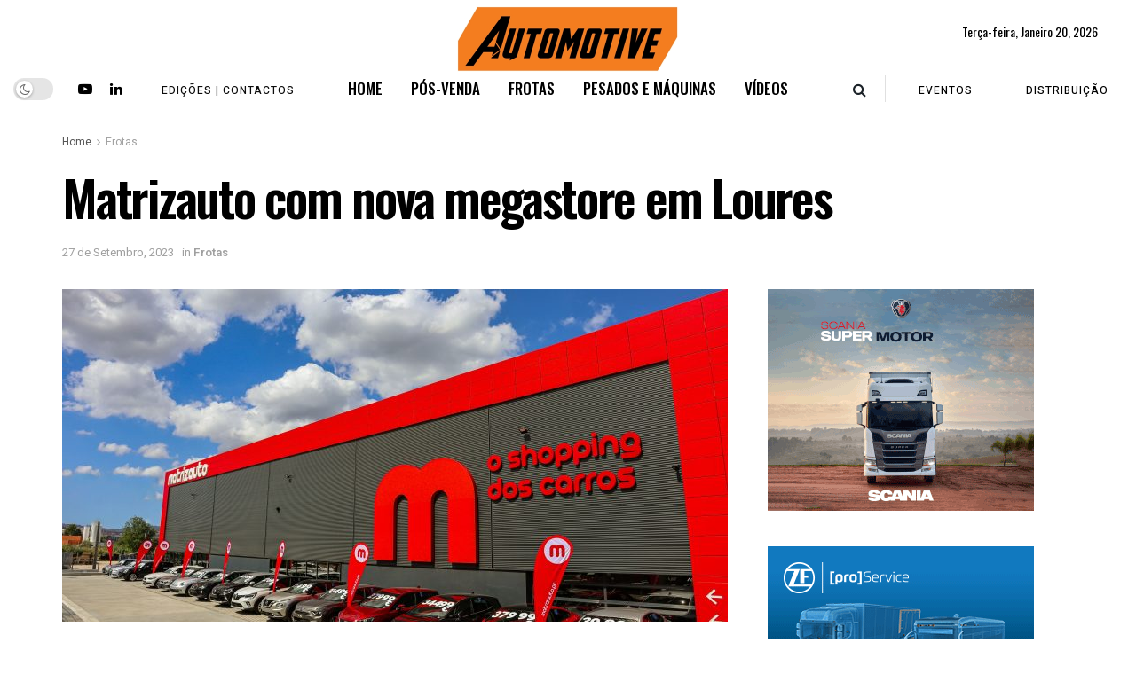

--- FILE ---
content_type: text/html; charset=UTF-8
request_url: https://automotiverevista.pt/index.php/2023/09/27/matrizauto-com-nova-megastore-em-loures/
body_size: 30354
content:
<!doctype html>
<!--[if lt IE 7]> <html class="no-js lt-ie9 lt-ie8 lt-ie7" lang="pt-PT"> <![endif]-->
<!--[if IE 7]>    <html class="no-js lt-ie9 lt-ie8" lang="pt-PT"> <![endif]-->
<!--[if IE 8]>    <html class="no-js lt-ie9" lang="pt-PT"> <![endif]-->
<!--[if IE 9]>    <html class="no-js lt-ie10" lang="pt-PT"> <![endif]-->
<!--[if gt IE 8]><!--> <html class="no-js" lang="pt-PT"> <!--<![endif]-->
<head>
    <meta http-equiv="Content-Type" content="text/html; charset=UTF-8" />
    <meta name='viewport' content='width=device-width, initial-scale=1, user-scalable=yes' />
    <link rel="profile" href="http://gmpg.org/xfn/11" />
    <link rel="pingback" href="https://automotiverevista.pt/xmlrpc.php" />
    <meta name='robots' content='index, follow, max-image-preview:large, max-snippet:-1, max-video-preview:-1' />
			<script type="text/javascript">
			  var jnews_ajax_url = '/?ajax-request=jnews'
			</script>
			<script type="text/javascript">;window.jnews=window.jnews||{},window.jnews.library=window.jnews.library||{},window.jnews.library=function(){"use strict";var e=this;e.win=window,e.doc=document,e.noop=function(){},e.globalBody=e.doc.getElementsByTagName("body")[0],e.globalBody=e.globalBody?e.globalBody:e.doc,e.win.jnewsDataStorage=e.win.jnewsDataStorage||{_storage:new WeakMap,put:function(e,t,n){this._storage.has(e)||this._storage.set(e,new Map),this._storage.get(e).set(t,n)},get:function(e,t){return this._storage.get(e).get(t)},has:function(e,t){return this._storage.has(e)&&this._storage.get(e).has(t)},remove:function(e,t){var n=this._storage.get(e).delete(t);return 0===!this._storage.get(e).size&&this._storage.delete(e),n}},e.windowWidth=function(){return e.win.innerWidth||e.docEl.clientWidth||e.globalBody.clientWidth},e.windowHeight=function(){return e.win.innerHeight||e.docEl.clientHeight||e.globalBody.clientHeight},e.requestAnimationFrame=e.win.requestAnimationFrame||e.win.webkitRequestAnimationFrame||e.win.mozRequestAnimationFrame||e.win.msRequestAnimationFrame||window.oRequestAnimationFrame||function(e){return setTimeout(e,1e3/60)},e.cancelAnimationFrame=e.win.cancelAnimationFrame||e.win.webkitCancelAnimationFrame||e.win.webkitCancelRequestAnimationFrame||e.win.mozCancelAnimationFrame||e.win.msCancelRequestAnimationFrame||e.win.oCancelRequestAnimationFrame||function(e){clearTimeout(e)},e.classListSupport="classList"in document.createElement("_"),e.hasClass=e.classListSupport?function(e,t){return e.classList.contains(t)}:function(e,t){return e.className.indexOf(t)>=0},e.addClass=e.classListSupport?function(t,n){e.hasClass(t,n)||t.classList.add(n)}:function(t,n){e.hasClass(t,n)||(t.className+=" "+n)},e.removeClass=e.classListSupport?function(t,n){e.hasClass(t,n)&&t.classList.remove(n)}:function(t,n){e.hasClass(t,n)&&(t.className=t.className.replace(n,""))},e.objKeys=function(e){var t=[];for(var n in e)Object.prototype.hasOwnProperty.call(e,n)&&t.push(n);return t},e.isObjectSame=function(e,t){var n=!0;return JSON.stringify(e)!==JSON.stringify(t)&&(n=!1),n},e.extend=function(){for(var e,t,n,o=arguments[0]||{},i=1,a=arguments.length;i<a;i++)if(null!==(e=arguments[i]))for(t in e)o!==(n=e[t])&&void 0!==n&&(o[t]=n);return o},e.dataStorage=e.win.jnewsDataStorage,e.isVisible=function(e){return 0!==e.offsetWidth&&0!==e.offsetHeight||e.getBoundingClientRect().length},e.getHeight=function(e){return e.offsetHeight||e.clientHeight||e.getBoundingClientRect().height},e.getWidth=function(e){return e.offsetWidth||e.clientWidth||e.getBoundingClientRect().width},e.supportsPassive=!1;try{var t=Object.defineProperty({},"passive",{get:function(){e.supportsPassive=!0}});"createEvent"in e.doc?e.win.addEventListener("test",null,t):"fireEvent"in e.doc&&e.win.attachEvent("test",null)}catch(e){}e.passiveOption=!!e.supportsPassive&&{passive:!0},e.setStorage=function(e,t){e="jnews-"+e;var n={expired:Math.floor(((new Date).getTime()+432e5)/1e3)};t=Object.assign(n,t);localStorage.setItem(e,JSON.stringify(t))},e.getStorage=function(e){e="jnews-"+e;var t=localStorage.getItem(e);return null!==t&&0<t.length?JSON.parse(localStorage.getItem(e)):{}},e.expiredStorage=function(){var t,n="jnews-";for(var o in localStorage)o.indexOf(n)>-1&&"undefined"!==(t=e.getStorage(o.replace(n,""))).expired&&t.expired<Math.floor((new Date).getTime()/1e3)&&localStorage.removeItem(o)},e.addEvents=function(t,n,o){for(var i in n){var a=["touchstart","touchmove"].indexOf(i)>=0&&!o&&e.passiveOption;"createEvent"in e.doc?t.addEventListener(i,n[i],a):"fireEvent"in e.doc&&t.attachEvent("on"+i,n[i])}},e.removeEvents=function(t,n){for(var o in n)"createEvent"in e.doc?t.removeEventListener(o,n[o]):"fireEvent"in e.doc&&t.detachEvent("on"+o,n[o])},e.triggerEvents=function(t,n,o){var i;o=o||{detail:null};return"createEvent"in e.doc?(!(i=e.doc.createEvent("CustomEvent")||new CustomEvent(n)).initCustomEvent||i.initCustomEvent(n,!0,!1,o),void t.dispatchEvent(i)):"fireEvent"in e.doc?((i=e.doc.createEventObject()).eventType=n,void t.fireEvent("on"+i.eventType,i)):void 0},e.getParents=function(t,n){void 0===n&&(n=e.doc);for(var o=[],i=t.parentNode,a=!1;!a;)if(i){var r=i;r.querySelectorAll(n).length?a=!0:(o.push(r),i=r.parentNode)}else o=[],a=!0;return o},e.forEach=function(e,t,n){for(var o=0,i=e.length;o<i;o++)t.call(n,e[o],o)},e.getText=function(e){return e.innerText||e.textContent},e.setText=function(e,t){var n="object"==typeof t?t.innerText||t.textContent:t;e.innerText&&(e.innerText=n),e.textContent&&(e.textContent=n)},e.httpBuildQuery=function(t){return e.objKeys(t).reduce(function t(n){var o=arguments.length>1&&void 0!==arguments[1]?arguments[1]:null;return function(i,a){var r=n[a];a=encodeURIComponent(a);var s=o?"".concat(o,"[").concat(a,"]"):a;return null==r||"function"==typeof r?(i.push("".concat(s,"=")),i):["number","boolean","string"].includes(typeof r)?(i.push("".concat(s,"=").concat(encodeURIComponent(r))),i):(i.push(e.objKeys(r).reduce(t(r,s),[]).join("&")),i)}}(t),[]).join("&")},e.get=function(t,n,o,i){return o="function"==typeof o?o:e.noop,e.ajax("GET",t,n,o,i)},e.post=function(t,n,o,i){return o="function"==typeof o?o:e.noop,e.ajax("POST",t,n,o,i)},e.ajax=function(t,n,o,i,a){var r=new XMLHttpRequest,s=n,c=e.httpBuildQuery(o);if(t=-1!=["GET","POST"].indexOf(t)?t:"GET",r.open(t,s+("GET"==t?"?"+c:""),!0),"POST"==t&&r.setRequestHeader("Content-type","application/x-www-form-urlencoded"),r.setRequestHeader("X-Requested-With","XMLHttpRequest"),r.onreadystatechange=function(){4===r.readyState&&200<=r.status&&300>r.status&&"function"==typeof i&&i.call(void 0,r.response)},void 0!==a&&!a){return{xhr:r,send:function(){r.send("POST"==t?c:null)}}}return r.send("POST"==t?c:null),{xhr:r}},e.scrollTo=function(t,n,o){function i(e,t,n){this.start=this.position(),this.change=e-this.start,this.currentTime=0,this.increment=20,this.duration=void 0===n?500:n,this.callback=t,this.finish=!1,this.animateScroll()}return Math.easeInOutQuad=function(e,t,n,o){return(e/=o/2)<1?n/2*e*e+t:-n/2*(--e*(e-2)-1)+t},i.prototype.stop=function(){this.finish=!0},i.prototype.move=function(t){e.doc.documentElement.scrollTop=t,e.globalBody.parentNode.scrollTop=t,e.globalBody.scrollTop=t},i.prototype.position=function(){return e.doc.documentElement.scrollTop||e.globalBody.parentNode.scrollTop||e.globalBody.scrollTop},i.prototype.animateScroll=function(){this.currentTime+=this.increment;var t=Math.easeInOutQuad(this.currentTime,this.start,this.change,this.duration);this.move(t),this.currentTime<this.duration&&!this.finish?e.requestAnimationFrame.call(e.win,this.animateScroll.bind(this)):this.callback&&"function"==typeof this.callback&&this.callback()},new i(t,n,o)},e.unwrap=function(t){var n,o=t;e.forEach(t,(function(e,t){n?n+=e:n=e})),o.replaceWith(n)},e.performance={start:function(e){performance.mark(e+"Start")},stop:function(e){performance.mark(e+"End"),performance.measure(e,e+"Start",e+"End")}},e.fps=function(){var t=0,n=0,o=0;!function(){var i=t=0,a=0,r=0,s=document.getElementById("fpsTable"),c=function(t){void 0===document.getElementsByTagName("body")[0]?e.requestAnimationFrame.call(e.win,(function(){c(t)})):document.getElementsByTagName("body")[0].appendChild(t)};null===s&&((s=document.createElement("div")).style.position="fixed",s.style.top="120px",s.style.left="10px",s.style.width="100px",s.style.height="20px",s.style.border="1px solid black",s.style.fontSize="11px",s.style.zIndex="100000",s.style.backgroundColor="white",s.id="fpsTable",c(s));var l=function(){o++,n=Date.now(),(a=(o/(r=(n-t)/1e3)).toPrecision(2))!=i&&(i=a,s.innerHTML=i+"fps"),1<r&&(t=n,o=0),e.requestAnimationFrame.call(e.win,l)};l()}()},e.instr=function(e,t){for(var n=0;n<t.length;n++)if(-1!==e.toLowerCase().indexOf(t[n].toLowerCase()))return!0},e.winLoad=function(t,n){function o(o){if("complete"===e.doc.readyState||"interactive"===e.doc.readyState)return!o||n?setTimeout(t,n||1):t(o),1}o()||e.addEvents(e.win,{load:o})},e.docReady=function(t,n){function o(o){if("complete"===e.doc.readyState||"interactive"===e.doc.readyState)return!o||n?setTimeout(t,n||1):t(o),1}o()||e.addEvents(e.doc,{DOMContentLoaded:o})},e.fireOnce=function(){e.docReady((function(){e.assets=e.assets||[],e.assets.length&&(e.boot(),e.load_assets())}),50)},e.boot=function(){e.length&&e.doc.querySelectorAll("style[media]").forEach((function(e){"not all"==e.getAttribute("media")&&e.removeAttribute("media")}))},e.create_js=function(t,n){var o=e.doc.createElement("script");switch(o.setAttribute("src",t),n){case"defer":o.setAttribute("defer",!0);break;case"async":o.setAttribute("async",!0);break;case"deferasync":o.setAttribute("defer",!0),o.setAttribute("async",!0)}e.globalBody.appendChild(o)},e.load_assets=function(){"object"==typeof e.assets&&e.forEach(e.assets.slice(0),(function(t,n){var o="";t.defer&&(o+="defer"),t.async&&(o+="async"),e.create_js(t.url,o);var i=e.assets.indexOf(t);i>-1&&e.assets.splice(i,1)})),e.assets=jnewsoption.au_scripts=window.jnewsads=[]},e.setCookie=function(e,t,n){var o="";if(n){var i=new Date;i.setTime(i.getTime()+24*n*60*60*1e3),o="; expires="+i.toUTCString()}document.cookie=e+"="+(t||"")+o+"; path=/"},e.getCookie=function(e){for(var t=e+"=",n=document.cookie.split(";"),o=0;o<n.length;o++){for(var i=n[o];" "==i.charAt(0);)i=i.substring(1,i.length);if(0==i.indexOf(t))return i.substring(t.length,i.length)}return null},e.eraseCookie=function(e){document.cookie=e+"=; Path=/; Expires=Thu, 01 Jan 1970 00:00:01 GMT;"},e.docReady((function(){e.globalBody=e.globalBody==e.doc?e.doc.getElementsByTagName("body")[0]:e.globalBody,e.globalBody=e.globalBody?e.globalBody:e.doc})),e.winLoad((function(){e.winLoad((function(){var t=!1;if(void 0!==window.jnewsadmin)if(void 0!==window.file_version_checker){var n=e.objKeys(window.file_version_checker);n.length?n.forEach((function(e){t||"10.0.4"===window.file_version_checker[e]||(t=!0)})):t=!0}else t=!0;t&&(window.jnewsHelper.getMessage(),window.jnewsHelper.getNotice())}),2500)}))},window.jnews.library=new window.jnews.library;</script>
	<!-- This site is optimized with the Yoast SEO Premium plugin v26.7 (Yoast SEO v26.8) - https://yoast.com/product/yoast-seo-premium-wordpress/ -->
	<title>Matrizauto com nova megastore em Loures - Revista Automotive</title>
	<meta name="description" content="A Matrizauto inaugurou oficialmente uma megastore automóvel em Loures. A nova Matrizauto representa um investimento de 2 milhões de euros" />
	<link rel="canonical" href="https://automotiverevista.pt/index.php/2023/09/27/matrizauto-com-nova-megastore-em-loures/" />
	<meta property="og:locale" content="pt_PT" />
	<meta property="og:type" content="article" />
	<meta property="og:title" content="Matrizauto com nova megastore em Loures" />
	<meta property="og:description" content="A Matrizauto inaugurou oficialmente uma megastore automóvel em Loures. A nova Matrizauto representa um investimento de 2 milhões de euros" />
	<meta property="og:url" content="https://automotiverevista.pt/index.php/2023/09/27/matrizauto-com-nova-megastore-em-loures/" />
	<meta property="og:site_name" content="Revista Automotive" />
	<meta property="article:published_time" content="2023-09-27T06:24:00+00:00" />
	<meta property="og:image" content="https://automotiverevista.pt/wp-content/uploads/2023/09/Foto2_low-scaled.jpg" />
	<meta property="og:image:width" content="2560" />
	<meta property="og:image:height" content="1707" />
	<meta property="og:image:type" content="image/jpeg" />
	<meta name="author" content="adminNovo" />
	<meta name="twitter:card" content="summary_large_image" />
	<meta name="twitter:label1" content="Escrito por" />
	<meta name="twitter:data1" content="adminNovo" />
	<meta name="twitter:label2" content="Tempo estimado de leitura" />
	<meta name="twitter:data2" content="2 minutos" />
	<script type="application/ld+json" class="yoast-schema-graph">{"@context":"https://schema.org","@graph":[{"@type":"Article","@id":"https://automotiverevista.pt/index.php/2023/09/27/matrizauto-com-nova-megastore-em-loures/#article","isPartOf":{"@id":"https://automotiverevista.pt/index.php/2023/09/27/matrizauto-com-nova-megastore-em-loures/"},"author":{"name":"adminNovo","@id":"https://automotiverevista.pt/#/schema/person/1265858bc8c78a0f969de814da8be281"},"headline":"Matrizauto com nova megastore em Loures","datePublished":"2023-09-27T06:24:00+00:00","mainEntityOfPage":{"@id":"https://automotiverevista.pt/index.php/2023/09/27/matrizauto-com-nova-megastore-em-loures/"},"wordCount":167,"publisher":{"@id":"https://automotiverevista.pt/#organization"},"image":{"@id":"https://automotiverevista.pt/index.php/2023/09/27/matrizauto-com-nova-megastore-em-loures/#primaryimage"},"thumbnailUrl":"https://automotiverevista.pt/wp-content/uploads/2023/09/Foto2_low-scaled.jpg","articleSection":["Frotas"],"inLanguage":"pt-PT"},{"@type":"WebPage","@id":"https://automotiverevista.pt/index.php/2023/09/27/matrizauto-com-nova-megastore-em-loures/","url":"https://automotiverevista.pt/index.php/2023/09/27/matrizauto-com-nova-megastore-em-loures/","name":"Matrizauto com nova megastore em Loures - Revista Automotive","isPartOf":{"@id":"https://automotiverevista.pt/#website"},"primaryImageOfPage":{"@id":"https://automotiverevista.pt/index.php/2023/09/27/matrizauto-com-nova-megastore-em-loures/#primaryimage"},"image":{"@id":"https://automotiverevista.pt/index.php/2023/09/27/matrizauto-com-nova-megastore-em-loures/#primaryimage"},"thumbnailUrl":"https://automotiverevista.pt/wp-content/uploads/2023/09/Foto2_low-scaled.jpg","datePublished":"2023-09-27T06:24:00+00:00","description":"A Matrizauto inaugurou oficialmente uma megastore automóvel em Loures. A nova Matrizauto representa um investimento de 2 milhões de euros","breadcrumb":{"@id":"https://automotiverevista.pt/index.php/2023/09/27/matrizauto-com-nova-megastore-em-loures/#breadcrumb"},"inLanguage":"pt-PT","potentialAction":[{"@type":"ReadAction","target":["https://automotiverevista.pt/index.php/2023/09/27/matrizauto-com-nova-megastore-em-loures/"]}]},{"@type":"ImageObject","inLanguage":"pt-PT","@id":"https://automotiverevista.pt/index.php/2023/09/27/matrizauto-com-nova-megastore-em-loures/#primaryimage","url":"https://automotiverevista.pt/wp-content/uploads/2023/09/Foto2_low-scaled.jpg","contentUrl":"https://automotiverevista.pt/wp-content/uploads/2023/09/Foto2_low-scaled.jpg","width":2560,"height":1707},{"@type":"BreadcrumbList","@id":"https://automotiverevista.pt/index.php/2023/09/27/matrizauto-com-nova-megastore-em-loures/#breadcrumb","itemListElement":[{"@type":"ListItem","position":1,"name":"Home","item":"https://automotiverevista.pt/"},{"@type":"ListItem","position":2,"name":"Matrizauto com nova megastore em Loures"}]},{"@type":"WebSite","@id":"https://automotiverevista.pt/#website","url":"https://automotiverevista.pt/","name":"Revista Automotive","description":"Revista Automotive Portugal","publisher":{"@id":"https://automotiverevista.pt/#organization"},"potentialAction":[{"@type":"SearchAction","target":{"@type":"EntryPoint","urlTemplate":"https://automotiverevista.pt/?s={search_term_string}"},"query-input":{"@type":"PropertyValueSpecification","valueRequired":true,"valueName":"search_term_string"}}],"inLanguage":"pt-PT"},{"@type":"Organization","@id":"https://automotiverevista.pt/#organization","name":"Revista Automotive Portugal","url":"https://automotiverevista.pt/","logo":{"@type":"ImageObject","inLanguage":"pt-PT","@id":"https://automotiverevista.pt/#/schema/logo/image/","url":"https://automotiverevista.pt/wp-content/uploads/2022/07/Logo-Automotive-2021_500-1.jpg","contentUrl":"https://automotiverevista.pt/wp-content/uploads/2022/07/Logo-Automotive-2021_500-1.jpg","width":500,"height":160,"caption":"Revista Automotive Portugal"},"image":{"@id":"https://automotiverevista.pt/#/schema/logo/image/"},"sameAs":["https://linkedin.com/in/automotiverevista"]},{"@type":"Person","@id":"https://automotiverevista.pt/#/schema/person/1265858bc8c78a0f969de814da8be281","name":"adminNovo","image":{"@type":"ImageObject","inLanguage":"pt-PT","@id":"https://automotiverevista.pt/#/schema/person/image/","url":"https://secure.gravatar.com/avatar/c606c1288dcc11eb4c709aa5136fdb962583c410f5c23c0b7bf6917c542be355?s=96&d=mm&r=g","contentUrl":"https://secure.gravatar.com/avatar/c606c1288dcc11eb4c709aa5136fdb962583c410f5c23c0b7bf6917c542be355?s=96&d=mm&r=g","caption":"adminNovo"},"sameAs":["https://automotiverevista.pt"],"url":"https://automotiverevista.pt/index.php/author/adminnovo/"}]}</script>
	<!-- / Yoast SEO Premium plugin. -->


<link rel='dns-prefetch' href='//www.googletagmanager.com' />
<link rel='dns-prefetch' href='//fonts.googleapis.com' />
<link rel='preconnect' href='https://fonts.gstatic.com' />
<link rel="alternate" type="application/rss+xml" title="Revista Automotive &raquo; Feed" href="https://automotiverevista.pt/index.php/feed/" />
<link rel="alternate" type="application/rss+xml" title="Revista Automotive &raquo; Feed de comentários" href="https://automotiverevista.pt/index.php/comments/feed/" />
<link rel="alternate" type="application/rss+xml" title="Feed de comentários de Revista Automotive &raquo; Matrizauto com nova megastore em Loures" href="https://automotiverevista.pt/index.php/2023/09/27/matrizauto-com-nova-megastore-em-loures/feed/" />
<link rel="alternate" title="oEmbed (JSON)" type="application/json+oembed" href="https://automotiverevista.pt/index.php/wp-json/oembed/1.0/embed?url=https%3A%2F%2Fautomotiverevista.pt%2Findex.php%2F2023%2F09%2F27%2Fmatrizauto-com-nova-megastore-em-loures%2F" />
<link rel="alternate" title="oEmbed (XML)" type="text/xml+oembed" href="https://automotiverevista.pt/index.php/wp-json/oembed/1.0/embed?url=https%3A%2F%2Fautomotiverevista.pt%2Findex.php%2F2023%2F09%2F27%2Fmatrizauto-com-nova-megastore-em-loures%2F&#038;format=xml" />
<!-- automotiverevista.pt is managing ads with Advanced Ads 2.0.16 – https://wpadvancedads.com/ --><script id="autom-ready">
			window.advanced_ads_ready=function(e,a){a=a||"complete";var d=function(e){return"interactive"===a?"loading"!==e:"complete"===e};d(document.readyState)?e():document.addEventListener("readystatechange",(function(a){d(a.target.readyState)&&e()}),{once:"interactive"===a})},window.advanced_ads_ready_queue=window.advanced_ads_ready_queue||[];		</script>
		<style id='wp-img-auto-sizes-contain-inline-css' type='text/css'>
img:is([sizes=auto i],[sizes^="auto," i]){contain-intrinsic-size:3000px 1500px}
/*# sourceURL=wp-img-auto-sizes-contain-inline-css */
</style>

<style id='wp-emoji-styles-inline-css' type='text/css'>

	img.wp-smiley, img.emoji {
		display: inline !important;
		border: none !important;
		box-shadow: none !important;
		height: 1em !important;
		width: 1em !important;
		margin: 0 0.07em !important;
		vertical-align: -0.1em !important;
		background: none !important;
		padding: 0 !important;
	}
/*# sourceURL=wp-emoji-styles-inline-css */
</style>
<link rel='stylesheet' id='wp-block-library-css' href='https://automotiverevista.pt/wp-includes/css/dist/block-library/style.min.css?ver=6.9' type='text/css' media='all' />
<style id='wp-block-image-inline-css' type='text/css'>
.wp-block-image>a,.wp-block-image>figure>a{display:inline-block}.wp-block-image img{box-sizing:border-box;height:auto;max-width:100%;vertical-align:bottom}@media not (prefers-reduced-motion){.wp-block-image img.hide{visibility:hidden}.wp-block-image img.show{animation:show-content-image .4s}}.wp-block-image[style*=border-radius] img,.wp-block-image[style*=border-radius]>a{border-radius:inherit}.wp-block-image.has-custom-border img{box-sizing:border-box}.wp-block-image.aligncenter{text-align:center}.wp-block-image.alignfull>a,.wp-block-image.alignwide>a{width:100%}.wp-block-image.alignfull img,.wp-block-image.alignwide img{height:auto;width:100%}.wp-block-image .aligncenter,.wp-block-image .alignleft,.wp-block-image .alignright,.wp-block-image.aligncenter,.wp-block-image.alignleft,.wp-block-image.alignright{display:table}.wp-block-image .aligncenter>figcaption,.wp-block-image .alignleft>figcaption,.wp-block-image .alignright>figcaption,.wp-block-image.aligncenter>figcaption,.wp-block-image.alignleft>figcaption,.wp-block-image.alignright>figcaption{caption-side:bottom;display:table-caption}.wp-block-image .alignleft{float:left;margin:.5em 1em .5em 0}.wp-block-image .alignright{float:right;margin:.5em 0 .5em 1em}.wp-block-image .aligncenter{margin-left:auto;margin-right:auto}.wp-block-image :where(figcaption){margin-bottom:1em;margin-top:.5em}.wp-block-image.is-style-circle-mask img{border-radius:9999px}@supports ((-webkit-mask-image:none) or (mask-image:none)) or (-webkit-mask-image:none){.wp-block-image.is-style-circle-mask img{border-radius:0;-webkit-mask-image:url('data:image/svg+xml;utf8,<svg viewBox="0 0 100 100" xmlns="http://www.w3.org/2000/svg"><circle cx="50" cy="50" r="50"/></svg>');mask-image:url('data:image/svg+xml;utf8,<svg viewBox="0 0 100 100" xmlns="http://www.w3.org/2000/svg"><circle cx="50" cy="50" r="50"/></svg>');mask-mode:alpha;-webkit-mask-position:center;mask-position:center;-webkit-mask-repeat:no-repeat;mask-repeat:no-repeat;-webkit-mask-size:contain;mask-size:contain}}:root :where(.wp-block-image.is-style-rounded img,.wp-block-image .is-style-rounded img){border-radius:9999px}.wp-block-image figure{margin:0}.wp-lightbox-container{display:flex;flex-direction:column;position:relative}.wp-lightbox-container img{cursor:zoom-in}.wp-lightbox-container img:hover+button{opacity:1}.wp-lightbox-container button{align-items:center;backdrop-filter:blur(16px) saturate(180%);background-color:#5a5a5a40;border:none;border-radius:4px;cursor:zoom-in;display:flex;height:20px;justify-content:center;opacity:0;padding:0;position:absolute;right:16px;text-align:center;top:16px;width:20px;z-index:100}@media not (prefers-reduced-motion){.wp-lightbox-container button{transition:opacity .2s ease}}.wp-lightbox-container button:focus-visible{outline:3px auto #5a5a5a40;outline:3px auto -webkit-focus-ring-color;outline-offset:3px}.wp-lightbox-container button:hover{cursor:pointer;opacity:1}.wp-lightbox-container button:focus{opacity:1}.wp-lightbox-container button:focus,.wp-lightbox-container button:hover,.wp-lightbox-container button:not(:hover):not(:active):not(.has-background){background-color:#5a5a5a40;border:none}.wp-lightbox-overlay{box-sizing:border-box;cursor:zoom-out;height:100vh;left:0;overflow:hidden;position:fixed;top:0;visibility:hidden;width:100%;z-index:100000}.wp-lightbox-overlay .close-button{align-items:center;cursor:pointer;display:flex;justify-content:center;min-height:40px;min-width:40px;padding:0;position:absolute;right:calc(env(safe-area-inset-right) + 16px);top:calc(env(safe-area-inset-top) + 16px);z-index:5000000}.wp-lightbox-overlay .close-button:focus,.wp-lightbox-overlay .close-button:hover,.wp-lightbox-overlay .close-button:not(:hover):not(:active):not(.has-background){background:none;border:none}.wp-lightbox-overlay .lightbox-image-container{height:var(--wp--lightbox-container-height);left:50%;overflow:hidden;position:absolute;top:50%;transform:translate(-50%,-50%);transform-origin:top left;width:var(--wp--lightbox-container-width);z-index:9999999999}.wp-lightbox-overlay .wp-block-image{align-items:center;box-sizing:border-box;display:flex;height:100%;justify-content:center;margin:0;position:relative;transform-origin:0 0;width:100%;z-index:3000000}.wp-lightbox-overlay .wp-block-image img{height:var(--wp--lightbox-image-height);min-height:var(--wp--lightbox-image-height);min-width:var(--wp--lightbox-image-width);width:var(--wp--lightbox-image-width)}.wp-lightbox-overlay .wp-block-image figcaption{display:none}.wp-lightbox-overlay button{background:none;border:none}.wp-lightbox-overlay .scrim{background-color:#fff;height:100%;opacity:.9;position:absolute;width:100%;z-index:2000000}.wp-lightbox-overlay.active{visibility:visible}@media not (prefers-reduced-motion){.wp-lightbox-overlay.active{animation:turn-on-visibility .25s both}.wp-lightbox-overlay.active img{animation:turn-on-visibility .35s both}.wp-lightbox-overlay.show-closing-animation:not(.active){animation:turn-off-visibility .35s both}.wp-lightbox-overlay.show-closing-animation:not(.active) img{animation:turn-off-visibility .25s both}.wp-lightbox-overlay.zoom.active{animation:none;opacity:1;visibility:visible}.wp-lightbox-overlay.zoom.active .lightbox-image-container{animation:lightbox-zoom-in .4s}.wp-lightbox-overlay.zoom.active .lightbox-image-container img{animation:none}.wp-lightbox-overlay.zoom.active .scrim{animation:turn-on-visibility .4s forwards}.wp-lightbox-overlay.zoom.show-closing-animation:not(.active){animation:none}.wp-lightbox-overlay.zoom.show-closing-animation:not(.active) .lightbox-image-container{animation:lightbox-zoom-out .4s}.wp-lightbox-overlay.zoom.show-closing-animation:not(.active) .lightbox-image-container img{animation:none}.wp-lightbox-overlay.zoom.show-closing-animation:not(.active) .scrim{animation:turn-off-visibility .4s forwards}}@keyframes show-content-image{0%{visibility:hidden}99%{visibility:hidden}to{visibility:visible}}@keyframes turn-on-visibility{0%{opacity:0}to{opacity:1}}@keyframes turn-off-visibility{0%{opacity:1;visibility:visible}99%{opacity:0;visibility:visible}to{opacity:0;visibility:hidden}}@keyframes lightbox-zoom-in{0%{transform:translate(calc((-100vw + var(--wp--lightbox-scrollbar-width))/2 + var(--wp--lightbox-initial-left-position)),calc(-50vh + var(--wp--lightbox-initial-top-position))) scale(var(--wp--lightbox-scale))}to{transform:translate(-50%,-50%) scale(1)}}@keyframes lightbox-zoom-out{0%{transform:translate(-50%,-50%) scale(1);visibility:visible}99%{visibility:visible}to{transform:translate(calc((-100vw + var(--wp--lightbox-scrollbar-width))/2 + var(--wp--lightbox-initial-left-position)),calc(-50vh + var(--wp--lightbox-initial-top-position))) scale(var(--wp--lightbox-scale));visibility:hidden}}
/*# sourceURL=https://automotiverevista.pt/wp-includes/blocks/image/style.min.css */
</style>
<style id='wp-block-paragraph-inline-css' type='text/css'>
.is-small-text{font-size:.875em}.is-regular-text{font-size:1em}.is-large-text{font-size:2.25em}.is-larger-text{font-size:3em}.has-drop-cap:not(:focus):first-letter{float:left;font-size:8.4em;font-style:normal;font-weight:100;line-height:.68;margin:.05em .1em 0 0;text-transform:uppercase}body.rtl .has-drop-cap:not(:focus):first-letter{float:none;margin-left:.1em}p.has-drop-cap.has-background{overflow:hidden}:root :where(p.has-background){padding:1.25em 2.375em}:where(p.has-text-color:not(.has-link-color)) a{color:inherit}p.has-text-align-left[style*="writing-mode:vertical-lr"],p.has-text-align-right[style*="writing-mode:vertical-rl"]{rotate:180deg}
/*# sourceURL=https://automotiverevista.pt/wp-includes/blocks/paragraph/style.min.css */
</style>
<style id='global-styles-inline-css' type='text/css'>
:root{--wp--preset--aspect-ratio--square: 1;--wp--preset--aspect-ratio--4-3: 4/3;--wp--preset--aspect-ratio--3-4: 3/4;--wp--preset--aspect-ratio--3-2: 3/2;--wp--preset--aspect-ratio--2-3: 2/3;--wp--preset--aspect-ratio--16-9: 16/9;--wp--preset--aspect-ratio--9-16: 9/16;--wp--preset--color--black: #000000;--wp--preset--color--cyan-bluish-gray: #abb8c3;--wp--preset--color--white: #ffffff;--wp--preset--color--pale-pink: #f78da7;--wp--preset--color--vivid-red: #cf2e2e;--wp--preset--color--luminous-vivid-orange: #ff6900;--wp--preset--color--luminous-vivid-amber: #fcb900;--wp--preset--color--light-green-cyan: #7bdcb5;--wp--preset--color--vivid-green-cyan: #00d084;--wp--preset--color--pale-cyan-blue: #8ed1fc;--wp--preset--color--vivid-cyan-blue: #0693e3;--wp--preset--color--vivid-purple: #9b51e0;--wp--preset--gradient--vivid-cyan-blue-to-vivid-purple: linear-gradient(135deg,rgb(6,147,227) 0%,rgb(155,81,224) 100%);--wp--preset--gradient--light-green-cyan-to-vivid-green-cyan: linear-gradient(135deg,rgb(122,220,180) 0%,rgb(0,208,130) 100%);--wp--preset--gradient--luminous-vivid-amber-to-luminous-vivid-orange: linear-gradient(135deg,rgb(252,185,0) 0%,rgb(255,105,0) 100%);--wp--preset--gradient--luminous-vivid-orange-to-vivid-red: linear-gradient(135deg,rgb(255,105,0) 0%,rgb(207,46,46) 100%);--wp--preset--gradient--very-light-gray-to-cyan-bluish-gray: linear-gradient(135deg,rgb(238,238,238) 0%,rgb(169,184,195) 100%);--wp--preset--gradient--cool-to-warm-spectrum: linear-gradient(135deg,rgb(74,234,220) 0%,rgb(151,120,209) 20%,rgb(207,42,186) 40%,rgb(238,44,130) 60%,rgb(251,105,98) 80%,rgb(254,248,76) 100%);--wp--preset--gradient--blush-light-purple: linear-gradient(135deg,rgb(255,206,236) 0%,rgb(152,150,240) 100%);--wp--preset--gradient--blush-bordeaux: linear-gradient(135deg,rgb(254,205,165) 0%,rgb(254,45,45) 50%,rgb(107,0,62) 100%);--wp--preset--gradient--luminous-dusk: linear-gradient(135deg,rgb(255,203,112) 0%,rgb(199,81,192) 50%,rgb(65,88,208) 100%);--wp--preset--gradient--pale-ocean: linear-gradient(135deg,rgb(255,245,203) 0%,rgb(182,227,212) 50%,rgb(51,167,181) 100%);--wp--preset--gradient--electric-grass: linear-gradient(135deg,rgb(202,248,128) 0%,rgb(113,206,126) 100%);--wp--preset--gradient--midnight: linear-gradient(135deg,rgb(2,3,129) 0%,rgb(40,116,252) 100%);--wp--preset--font-size--small: 13px;--wp--preset--font-size--medium: 20px;--wp--preset--font-size--large: 36px;--wp--preset--font-size--x-large: 42px;--wp--preset--spacing--20: 0.44rem;--wp--preset--spacing--30: 0.67rem;--wp--preset--spacing--40: 1rem;--wp--preset--spacing--50: 1.5rem;--wp--preset--spacing--60: 2.25rem;--wp--preset--spacing--70: 3.38rem;--wp--preset--spacing--80: 5.06rem;--wp--preset--shadow--natural: 6px 6px 9px rgba(0, 0, 0, 0.2);--wp--preset--shadow--deep: 12px 12px 50px rgba(0, 0, 0, 0.4);--wp--preset--shadow--sharp: 6px 6px 0px rgba(0, 0, 0, 0.2);--wp--preset--shadow--outlined: 6px 6px 0px -3px rgb(255, 255, 255), 6px 6px rgb(0, 0, 0);--wp--preset--shadow--crisp: 6px 6px 0px rgb(0, 0, 0);}:where(.is-layout-flex){gap: 0.5em;}:where(.is-layout-grid){gap: 0.5em;}body .is-layout-flex{display: flex;}.is-layout-flex{flex-wrap: wrap;align-items: center;}.is-layout-flex > :is(*, div){margin: 0;}body .is-layout-grid{display: grid;}.is-layout-grid > :is(*, div){margin: 0;}:where(.wp-block-columns.is-layout-flex){gap: 2em;}:where(.wp-block-columns.is-layout-grid){gap: 2em;}:where(.wp-block-post-template.is-layout-flex){gap: 1.25em;}:where(.wp-block-post-template.is-layout-grid){gap: 1.25em;}.has-black-color{color: var(--wp--preset--color--black) !important;}.has-cyan-bluish-gray-color{color: var(--wp--preset--color--cyan-bluish-gray) !important;}.has-white-color{color: var(--wp--preset--color--white) !important;}.has-pale-pink-color{color: var(--wp--preset--color--pale-pink) !important;}.has-vivid-red-color{color: var(--wp--preset--color--vivid-red) !important;}.has-luminous-vivid-orange-color{color: var(--wp--preset--color--luminous-vivid-orange) !important;}.has-luminous-vivid-amber-color{color: var(--wp--preset--color--luminous-vivid-amber) !important;}.has-light-green-cyan-color{color: var(--wp--preset--color--light-green-cyan) !important;}.has-vivid-green-cyan-color{color: var(--wp--preset--color--vivid-green-cyan) !important;}.has-pale-cyan-blue-color{color: var(--wp--preset--color--pale-cyan-blue) !important;}.has-vivid-cyan-blue-color{color: var(--wp--preset--color--vivid-cyan-blue) !important;}.has-vivid-purple-color{color: var(--wp--preset--color--vivid-purple) !important;}.has-black-background-color{background-color: var(--wp--preset--color--black) !important;}.has-cyan-bluish-gray-background-color{background-color: var(--wp--preset--color--cyan-bluish-gray) !important;}.has-white-background-color{background-color: var(--wp--preset--color--white) !important;}.has-pale-pink-background-color{background-color: var(--wp--preset--color--pale-pink) !important;}.has-vivid-red-background-color{background-color: var(--wp--preset--color--vivid-red) !important;}.has-luminous-vivid-orange-background-color{background-color: var(--wp--preset--color--luminous-vivid-orange) !important;}.has-luminous-vivid-amber-background-color{background-color: var(--wp--preset--color--luminous-vivid-amber) !important;}.has-light-green-cyan-background-color{background-color: var(--wp--preset--color--light-green-cyan) !important;}.has-vivid-green-cyan-background-color{background-color: var(--wp--preset--color--vivid-green-cyan) !important;}.has-pale-cyan-blue-background-color{background-color: var(--wp--preset--color--pale-cyan-blue) !important;}.has-vivid-cyan-blue-background-color{background-color: var(--wp--preset--color--vivid-cyan-blue) !important;}.has-vivid-purple-background-color{background-color: var(--wp--preset--color--vivid-purple) !important;}.has-black-border-color{border-color: var(--wp--preset--color--black) !important;}.has-cyan-bluish-gray-border-color{border-color: var(--wp--preset--color--cyan-bluish-gray) !important;}.has-white-border-color{border-color: var(--wp--preset--color--white) !important;}.has-pale-pink-border-color{border-color: var(--wp--preset--color--pale-pink) !important;}.has-vivid-red-border-color{border-color: var(--wp--preset--color--vivid-red) !important;}.has-luminous-vivid-orange-border-color{border-color: var(--wp--preset--color--luminous-vivid-orange) !important;}.has-luminous-vivid-amber-border-color{border-color: var(--wp--preset--color--luminous-vivid-amber) !important;}.has-light-green-cyan-border-color{border-color: var(--wp--preset--color--light-green-cyan) !important;}.has-vivid-green-cyan-border-color{border-color: var(--wp--preset--color--vivid-green-cyan) !important;}.has-pale-cyan-blue-border-color{border-color: var(--wp--preset--color--pale-cyan-blue) !important;}.has-vivid-cyan-blue-border-color{border-color: var(--wp--preset--color--vivid-cyan-blue) !important;}.has-vivid-purple-border-color{border-color: var(--wp--preset--color--vivid-purple) !important;}.has-vivid-cyan-blue-to-vivid-purple-gradient-background{background: var(--wp--preset--gradient--vivid-cyan-blue-to-vivid-purple) !important;}.has-light-green-cyan-to-vivid-green-cyan-gradient-background{background: var(--wp--preset--gradient--light-green-cyan-to-vivid-green-cyan) !important;}.has-luminous-vivid-amber-to-luminous-vivid-orange-gradient-background{background: var(--wp--preset--gradient--luminous-vivid-amber-to-luminous-vivid-orange) !important;}.has-luminous-vivid-orange-to-vivid-red-gradient-background{background: var(--wp--preset--gradient--luminous-vivid-orange-to-vivid-red) !important;}.has-very-light-gray-to-cyan-bluish-gray-gradient-background{background: var(--wp--preset--gradient--very-light-gray-to-cyan-bluish-gray) !important;}.has-cool-to-warm-spectrum-gradient-background{background: var(--wp--preset--gradient--cool-to-warm-spectrum) !important;}.has-blush-light-purple-gradient-background{background: var(--wp--preset--gradient--blush-light-purple) !important;}.has-blush-bordeaux-gradient-background{background: var(--wp--preset--gradient--blush-bordeaux) !important;}.has-luminous-dusk-gradient-background{background: var(--wp--preset--gradient--luminous-dusk) !important;}.has-pale-ocean-gradient-background{background: var(--wp--preset--gradient--pale-ocean) !important;}.has-electric-grass-gradient-background{background: var(--wp--preset--gradient--electric-grass) !important;}.has-midnight-gradient-background{background: var(--wp--preset--gradient--midnight) !important;}.has-small-font-size{font-size: var(--wp--preset--font-size--small) !important;}.has-medium-font-size{font-size: var(--wp--preset--font-size--medium) !important;}.has-large-font-size{font-size: var(--wp--preset--font-size--large) !important;}.has-x-large-font-size{font-size: var(--wp--preset--font-size--x-large) !important;}
/*# sourceURL=global-styles-inline-css */
</style>

<style id='classic-theme-styles-inline-css' type='text/css'>
/*! This file is auto-generated */
.wp-block-button__link{color:#fff;background-color:#32373c;border-radius:9999px;box-shadow:none;text-decoration:none;padding:calc(.667em + 2px) calc(1.333em + 2px);font-size:1.125em}.wp-block-file__button{background:#32373c;color:#fff;text-decoration:none}
/*# sourceURL=/wp-includes/css/classic-themes.min.css */
</style>
<link rel='stylesheet' id='js_composer_front-css' href='https://automotiverevista.pt/wp-content/plugins/js_composer/assets/css/js_composer.min.css?ver=8.7.2' type='text/css' media='all' />
<link rel='stylesheet' id='jeg_customizer_font-css' href='//fonts.googleapis.com/css?family=Heebo%3Aregular%2C500%2C600%7COswald%3Aregular%2C500%2C500%2C600%2C600%2C500%7CRoboto%3Areguler&#038;display=swap&#038;ver=1.3.2' type='text/css' media='all' />
<link rel='stylesheet' id='font-awesome-css' href='https://automotiverevista.pt/wp-content/themes/jnews/assets/fonts/font-awesome/font-awesome.min.css?ver=12.0.3' type='text/css' media='all' />
<link rel='stylesheet' id='jnews-frontend-css' href='https://automotiverevista.pt/wp-content/themes/jnews/assets/dist/frontend.min.css?ver=12.0.3' type='text/css' media='all' />
<link rel='stylesheet' id='jnews-js-composer-css' href='https://automotiverevista.pt/wp-content/themes/jnews/assets/css/js-composer-frontend.css?ver=12.0.3' type='text/css' media='all' />
<link rel='stylesheet' id='jnews-style-css' href='https://automotiverevista.pt/wp-content/themes/jnews/style.css?ver=12.0.3' type='text/css' media='all' />
<link rel='stylesheet' id='jnews-darkmode-css' href='https://automotiverevista.pt/wp-content/themes/jnews/assets/css/darkmode.css?ver=12.0.3' type='text/css' media='all' />
<link rel='stylesheet' id='jnews-scheme-css' href='https://automotiverevista.pt/wp-content/uploads/jnews/scheme.css?ver=1753375547' type='text/css' media='all' />
<script type="text/javascript" src="https://www.googletagmanager.com/gtag/js?id=G-8KCF7NV3BC" id="jnews-google-tag-manager-js" defer></script>
<script type="text/javascript" id="jnews-google-tag-manager-js-after">
/* <![CDATA[ */
				window.addEventListener('DOMContentLoaded', function() {
					(function() {
						window.dataLayer = window.dataLayer || [];
						function gtag(){dataLayer.push(arguments);}
						gtag('js', new Date());
						gtag('config', 'G-8KCF7NV3BC');
					})();
				});
				
//# sourceURL=jnews-google-tag-manager-js-after
/* ]]> */
</script>
<script type="text/javascript" src="https://automotiverevista.pt/wp-includes/js/jquery/jquery.min.js?ver=3.7.1" id="jquery-core-js"></script>
<script type="text/javascript" src="https://automotiverevista.pt/wp-includes/js/jquery/jquery-migrate.min.js?ver=3.4.1" id="jquery-migrate-js"></script>
<script></script><link rel="https://api.w.org/" href="https://automotiverevista.pt/index.php/wp-json/" /><link rel="alternate" title="JSON" type="application/json" href="https://automotiverevista.pt/index.php/wp-json/wp/v2/posts/4028" /><link rel="EditURI" type="application/rsd+xml" title="RSD" href="https://automotiverevista.pt/xmlrpc.php?rsd" />
<meta name="generator" content="WordPress 6.9" />
<link rel='shortlink' href='https://automotiverevista.pt/?p=4028' />
<style id="modula-slideshow">.modula-toolbar {position: absolute;top: 0;right: 60px;z-index: 9999999;display: block;opacity: 1;}.modula-toolbar span.modula-play {margin-right: 10px;}.modula-toolbar span {cursor:pointer;color: #fff;display:inline-block;}.modula-toolbar span svg {width: 15px;}.modula-toolbar.modula-is-playing span.modula-play {opacity: .5;}.modula-toolbar:not(.modula-is-playing) span.modula-pause {opacity: .5;}</style><meta name="generator" content="Powered by WPBakery Page Builder - drag and drop page builder for WordPress."/>
<script type='application/ld+json'>{"@context":"http:\/\/schema.org","@type":"Organization","@id":"https:\/\/automotiverevista.pt\/#organization","url":"https:\/\/automotiverevista.pt\/","name":"","logo":{"@type":"ImageObject","url":""},"sameAs":["https:\/\/www.youtube.com\/c\/AutomotiveRevista\/videos","https:\/\/www.linkedin.com\/in\/automotiverevista\/"]}</script>
<script type='application/ld+json'>{"@context":"http:\/\/schema.org","@type":"WebSite","@id":"https:\/\/automotiverevista.pt\/#website","url":"https:\/\/automotiverevista.pt\/","name":"","potentialAction":{"@type":"SearchAction","target":"https:\/\/automotiverevista.pt\/?s={search_term_string}","query-input":"required name=search_term_string"}}</script>
<link rel="icon" href="https://automotiverevista.pt/wp-content/uploads/2022/07/cropped-LogotipoRGBYoutube_2-e1657104983915-32x32.jpg" sizes="32x32" />
<link rel="icon" href="https://automotiverevista.pt/wp-content/uploads/2022/07/cropped-LogotipoRGBYoutube_2-e1657104983915-192x192.jpg" sizes="192x192" />
<link rel="apple-touch-icon" href="https://automotiverevista.pt/wp-content/uploads/2022/07/cropped-LogotipoRGBYoutube_2-e1657104983915-180x180.jpg" />
<meta name="msapplication-TileImage" content="https://automotiverevista.pt/wp-content/uploads/2022/07/cropped-LogotipoRGBYoutube_2-e1657104983915-270x270.jpg" />
<style id="jeg_dynamic_css" type="text/css" data-type="jeg_custom-css">.jeg_container, .jeg_content, .jeg_boxed .jeg_main .jeg_container, .jeg_autoload_separator { background-color : #ffffff; } body { --j-body-color : #555555; --j-accent-color : #195ea9; --j-alt-color : #2e9fff; --j-heading-color : #000000; --j-entry-color : #333333; } body,.jeg_newsfeed_list .tns-outer .tns-controls button,.jeg_filter_button,.owl-carousel .owl-nav div,.jeg_readmore,.jeg_hero_style_7 .jeg_post_meta a,.widget_calendar thead th,.widget_calendar tfoot a,.jeg_socialcounter a,.entry-header .jeg_meta_like a,.entry-header .jeg_meta_comment a,.entry-header .jeg_meta_donation a,.entry-header .jeg_meta_bookmark a,.entry-content tbody tr:hover,.entry-content th,.jeg_splitpost_nav li:hover a,#breadcrumbs a,.jeg_author_socials a:hover,.jeg_footer_content a,.jeg_footer_bottom a,.jeg_cartcontent,.woocommerce .woocommerce-breadcrumb a { color : #555555; } a, .jeg_menu_style_5>li>a:hover, .jeg_menu_style_5>li.sfHover>a, .jeg_menu_style_5>li.current-menu-item>a, .jeg_menu_style_5>li.current-menu-ancestor>a, .jeg_navbar .jeg_menu:not(.jeg_main_menu)>li>a:hover, .jeg_midbar .jeg_menu:not(.jeg_main_menu)>li>a:hover, .jeg_side_tabs li.active, .jeg_block_heading_5 strong, .jeg_block_heading_6 strong, .jeg_block_heading_7 strong, .jeg_block_heading_8 strong, .jeg_subcat_list li a:hover, .jeg_subcat_list li button:hover, .jeg_pl_lg_7 .jeg_thumb .jeg_post_category a, .jeg_pl_xs_2:before, .jeg_pl_xs_4 .jeg_postblock_content:before, .jeg_postblock .jeg_post_title a:hover, .jeg_hero_style_6 .jeg_post_title a:hover, .jeg_sidefeed .jeg_pl_xs_3 .jeg_post_title a:hover, .widget_jnews_popular .jeg_post_title a:hover, .jeg_meta_author a, .widget_archive li a:hover, .widget_pages li a:hover, .widget_meta li a:hover, .widget_recent_entries li a:hover, .widget_rss li a:hover, .widget_rss cite, .widget_categories li a:hover, .widget_categories li.current-cat>a, #breadcrumbs a:hover, .jeg_share_count .counts, .commentlist .bypostauthor>.comment-body>.comment-author>.fn, span.required, .jeg_review_title, .bestprice .price, .authorlink a:hover, .jeg_vertical_playlist .jeg_video_playlist_play_icon, .jeg_vertical_playlist .jeg_video_playlist_item.active .jeg_video_playlist_thumbnail:before, .jeg_horizontal_playlist .jeg_video_playlist_play, .woocommerce li.product .pricegroup .button, .widget_display_forums li a:hover, .widget_display_topics li:before, .widget_display_replies li:before, .widget_display_views li:before, .bbp-breadcrumb a:hover, .jeg_mobile_menu li.sfHover>a, .jeg_mobile_menu li a:hover, .split-template-6 .pagenum, .jeg_mobile_menu_style_5>li>a:hover, .jeg_mobile_menu_style_5>li.sfHover>a, .jeg_mobile_menu_style_5>li.current-menu-item>a, .jeg_mobile_menu_style_5>li.current-menu-ancestor>a, .jeg_mobile_menu.jeg_menu_dropdown li.open > div > a ,.jeg_menu_dropdown.language-swicher .sub-menu li a:hover { color : #195ea9; } .jeg_menu_style_1>li>a:before, .jeg_menu_style_2>li>a:before, .jeg_menu_style_3>li>a:before, .jeg_side_toggle, .jeg_slide_caption .jeg_post_category a, .jeg_slider_type_1_wrapper .tns-controls button.tns-next, .jeg_block_heading_1 .jeg_block_title span, .jeg_block_heading_2 .jeg_block_title span, .jeg_block_heading_3, .jeg_block_heading_4 .jeg_block_title span, .jeg_block_heading_6:after, .jeg_pl_lg_box .jeg_post_category a, .jeg_pl_md_box .jeg_post_category a, .jeg_readmore:hover, .jeg_thumb .jeg_post_category a, .jeg_block_loadmore a:hover, .jeg_postblock.alt .jeg_block_loadmore a:hover, .jeg_block_loadmore a.active, .jeg_postblock_carousel_2 .jeg_post_category a, .jeg_heroblock .jeg_post_category a, .jeg_pagenav_1 .page_number.active, .jeg_pagenav_1 .page_number.active:hover, input[type="submit"], .btn, .button, .widget_tag_cloud a:hover, .popularpost_item:hover .jeg_post_title a:before, .jeg_splitpost_4 .page_nav, .jeg_splitpost_5 .page_nav, .jeg_post_via a:hover, .jeg_post_source a:hover, .jeg_post_tags a:hover, .comment-reply-title small a:before, .comment-reply-title small a:after, .jeg_storelist .productlink, .authorlink li.active a:before, .jeg_footer.dark .socials_widget:not(.nobg) a:hover .fa,.jeg_footer.dark .socials_widget:not(.nobg) a:hover span.jeg-icon, div.jeg_breakingnews_title, .jeg_overlay_slider_bottom_wrapper .tns-controls button, .jeg_overlay_slider_bottom_wrapper .tns-controls button:hover, .jeg_vertical_playlist .jeg_video_playlist_current, .woocommerce span.onsale, .woocommerce #respond input#submit:hover, .woocommerce a.button:hover, .woocommerce button.button:hover, .woocommerce input.button:hover, .woocommerce #respond input#submit.alt, .woocommerce a.button.alt, .woocommerce button.button.alt, .woocommerce input.button.alt, .jeg_popup_post .caption, .jeg_footer.dark input[type="submit"], .jeg_footer.dark .btn, .jeg_footer.dark .button, .footer_widget.widget_tag_cloud a:hover, .jeg_inner_content .content-inner .jeg_post_category a:hover, #buddypress .standard-form button, #buddypress a.button, #buddypress input[type="submit"], #buddypress input[type="button"], #buddypress input[type="reset"], #buddypress ul.button-nav li a, #buddypress .generic-button a, #buddypress .generic-button button, #buddypress .comment-reply-link, #buddypress a.bp-title-button, #buddypress.buddypress-wrap .members-list li .user-update .activity-read-more a, div#buddypress .standard-form button:hover, div#buddypress a.button:hover, div#buddypress input[type="submit"]:hover, div#buddypress input[type="button"]:hover, div#buddypress input[type="reset"]:hover, div#buddypress ul.button-nav li a:hover, div#buddypress .generic-button a:hover, div#buddypress .generic-button button:hover, div#buddypress .comment-reply-link:hover, div#buddypress a.bp-title-button:hover, div#buddypress.buddypress-wrap .members-list li .user-update .activity-read-more a:hover, #buddypress #item-nav .item-list-tabs ul li a:before, .jeg_inner_content .jeg_meta_container .follow-wrapper a { background-color : #195ea9; } .jeg_block_heading_7 .jeg_block_title span, .jeg_readmore:hover, .jeg_block_loadmore a:hover, .jeg_block_loadmore a.active, .jeg_pagenav_1 .page_number.active, .jeg_pagenav_1 .page_number.active:hover, .jeg_pagenav_3 .page_number:hover, .jeg_prevnext_post a:hover h3, .jeg_overlay_slider .jeg_post_category, .jeg_sidefeed .jeg_post.active, .jeg_vertical_playlist.jeg_vertical_playlist .jeg_video_playlist_item.active .jeg_video_playlist_thumbnail img, .jeg_horizontal_playlist .jeg_video_playlist_item.active { border-color : #195ea9; } .jeg_tabpost_nav li.active, .woocommerce div.product .woocommerce-tabs ul.tabs li.active, .jeg_mobile_menu_style_1>li.current-menu-item a, .jeg_mobile_menu_style_1>li.current-menu-ancestor a, .jeg_mobile_menu_style_2>li.current-menu-item::after, .jeg_mobile_menu_style_2>li.current-menu-ancestor::after, .jeg_mobile_menu_style_3>li.current-menu-item::before, .jeg_mobile_menu_style_3>li.current-menu-ancestor::before { border-bottom-color : #195ea9; } .jeg_post_share .jeg-icon svg { fill : #195ea9; } .jeg_post_meta .fa, .jeg_post_meta .jpwt-icon, .entry-header .jeg_post_meta .fa, .jeg_review_stars, .jeg_price_review_list { color : #2e9fff; } .jeg_share_button.share-float.share-monocrhome a { background-color : #2e9fff; } h1,h2,h3,h4,h5,h6,.jeg_post_title a,.entry-header .jeg_post_title,.jeg_hero_style_7 .jeg_post_title a,.jeg_block_title,.jeg_splitpost_bar .current_title,.jeg_video_playlist_title,.gallery-caption,.jeg_push_notification_button>a.button { color : #000000; } .split-template-9 .pagenum, .split-template-10 .pagenum, .split-template-11 .pagenum, .split-template-12 .pagenum, .split-template-13 .pagenum, .split-template-15 .pagenum, .split-template-18 .pagenum, .split-template-20 .pagenum, .split-template-19 .current_title span, .split-template-20 .current_title span { background-color : #000000; } .entry-content .content-inner p, .entry-content .intro-text { color : #333333; } .jeg_topbar .jeg_nav_row, .jeg_topbar .jeg_search_no_expand .jeg_search_input { line-height : 36px; } .jeg_topbar .jeg_nav_row, .jeg_topbar .jeg_nav_icon { height : 36px; } .jeg_topbar img { max-height : 36px; } .jeg_topbar, .jeg_topbar.dark { border-top-width : 0px; } .jeg_midbar { height : 72px; } .jeg_midbar img { max-height : 72px; } .jeg_midbar, .jeg_midbar.dark { border-bottom-width : 0px; } .jeg_header .jeg_bottombar.jeg_navbar,.jeg_bottombar .jeg_nav_icon { height : 56px; } .jeg_header .jeg_bottombar.jeg_navbar, .jeg_header .jeg_bottombar .jeg_main_menu:not(.jeg_menu_style_1) > li > a, .jeg_header .jeg_bottombar .jeg_menu_style_1 > li, .jeg_header .jeg_bottombar .jeg_menu:not(.jeg_main_menu) > li > a { line-height : 56px; } .jeg_bottombar img { max-height : 56px; } .jeg_header .jeg_bottombar, .jeg_header .jeg_bottombar.jeg_navbar_dark, .jeg_bottombar.jeg_navbar_boxed .jeg_nav_row, .jeg_bottombar.jeg_navbar_dark.jeg_navbar_boxed .jeg_nav_row { border-top-width : 0px; border-bottom-width : 1px; } .jeg_stickybar.jeg_navbar,.jeg_navbar .jeg_nav_icon { height : 66px; } .jeg_stickybar.jeg_navbar, .jeg_stickybar .jeg_main_menu:not(.jeg_menu_style_1) > li > a, .jeg_stickybar .jeg_menu_style_1 > li, .jeg_stickybar .jeg_menu:not(.jeg_main_menu) > li > a { line-height : 66px; } .jeg_header_sticky .jeg_navbar_wrapper:not(.jeg_navbar_boxed), .jeg_header_sticky .jeg_navbar_boxed .jeg_nav_row { background : #ffffff; } .jeg_stickybar, .jeg_stickybar.dark { border-bottom-width : 0px; } .jeg_mobile_midbar, .jeg_mobile_midbar.dark { background : #ffffff; } .jeg_header .socials_widget > a > i.fa:before { color : #000000; } .jeg_header .socials_widget.nobg > a > i > span.jeg-icon svg { fill : #000000; } .jeg_header .socials_widget.nobg > a > span.jeg-icon svg { fill : #000000; } .jeg_header .socials_widget > a > span.jeg-icon svg { fill : #000000; } .jeg_header .socials_widget > a > i > span.jeg-icon svg { fill : #000000; } .jeg_top_date { color : #000000; } .jeg_button_1 .btn { background : #ffffff; color : #000000; } .jeg_button_2 .btn { background : #ffffff; color : #0c0c0c; } .jeg_button_3 .btn { background : #ffffff; color : #000000; } .jeg_lang_dropdown_wrapper .jeg_lang_btn i, .jeg_lang_dropdown_wrapper .jeg_lang_dropdown a ,.jeg_lang_btn span , .jeg_lang_switcher a, .jeg_lang_switcher span, .jeg_lang_dropdown_wrapper .jeg_lang_btn::after { color : #0f0f0f; } .jeg_header .jeg_midbar.jeg_lang_expanded .jeg_lang_dropdown_wrapper .jeg_lang_btn { border-color : #0f0f0f; } .jeg_lang_switcher , .jeg_lang_switcher { background : #0a0a0a; } .jeg_nav_icon .jeg_mobile_toggle.toggle_btn { color : #000000; } .jeg_navbar_mobile_wrapper .jeg_nav_item a.jeg_mobile_toggle, .jeg_navbar_mobile_wrapper .dark .jeg_nav_item a.jeg_mobile_toggle { color : #000000; } .jeg_nav_account, .jeg_navbar .jeg_nav_account .jeg_menu > li > a, .jeg_midbar .jeg_nav_account .jeg_menu > li > a { color : #2b2b2b; } .jeg_header .jeg_search_wrapper.search_icon .jeg_search_toggle { color : #1b2228; } .jeg_nav_search { width : 70%; } .jeg_header .jeg_search_no_expand .jeg_search_form .jeg_search_input { border-color : #eaeaea; } .jeg_header .jeg_menu.jeg_main_menu > li > a { color : #000000; } .jnews .jeg_header .jeg_menu.jeg_top_menu > li > a { color : #ffffff; } .jnews .jeg_header .jeg_menu.jeg_top_menu > li a:hover { color : #cccccc; } .jeg_footer_content,.jeg_footer.dark .jeg_footer_content { background-color : #000000; color : #ababab; } .jeg_footer .jeg_footer_heading h3,.jeg_footer.dark .jeg_footer_heading h3,.jeg_footer .widget h2,.jeg_footer .footer_dark .widget h2 { color : #ffffff; } .jeg_footer .jeg_footer_content a, .jeg_footer.dark .jeg_footer_content a { color : #a9afb3; } .jeg_footer_secondary,.jeg_footer.dark .jeg_footer_secondary,.jeg_footer_bottom,.jeg_footer.dark .jeg_footer_bottom,.jeg_footer_sidecontent .jeg_footer_primary { color : #ababab; } .jeg_footer_bottom a,.jeg_footer.dark .jeg_footer_bottom a,.jeg_footer_secondary a,.jeg_footer.dark .jeg_footer_secondary a,.jeg_footer_sidecontent .jeg_footer_primary a,.jeg_footer_sidecontent.dark .jeg_footer_primary a { color : #ffffff; } body,input,textarea,select,.chosen-container-single .chosen-single,.btn,.button { font-family: Heebo,Helvetica,Arial,sans-serif; } .jeg_header, .jeg_mobile_wrapper { font-family: Oswald,Helvetica,Arial,sans-serif; } h3.jeg_block_title, .jeg_footer .jeg_footer_heading h3, .jeg_footer .widget h2, .jeg_tabpost_nav li { font-family: Oswald,Helvetica,Arial,sans-serif; } .jeg_post_title, .entry-header .jeg_post_title, .jeg_single_tpl_2 .entry-header .jeg_post_title, .jeg_single_tpl_3 .entry-header .jeg_post_title, .jeg_single_tpl_6 .entry-header .jeg_post_title, .jeg_content .jeg_custom_title_wrapper .jeg_post_title { font-family: Oswald,Helvetica,Arial,sans-serif; } .jeg_post_excerpt p, .content-inner p { font-family: Roboto,Helvetica,Arial,sans-serif; } .jeg_thumb .jeg_post_category a,.jeg_pl_lg_box .jeg_post_category a,.jeg_pl_md_box .jeg_post_category a,.jeg_postblock_carousel_2 .jeg_post_category a,.jeg_heroblock .jeg_post_category a,.jeg_slide_caption .jeg_post_category a { background-color : #195ea9; color : #ffffff; } .jeg_overlay_slider .jeg_post_category,.jeg_thumb .jeg_post_category a,.jeg_pl_lg_box .jeg_post_category a,.jeg_pl_md_box .jeg_post_category a,.jeg_postblock_carousel_2 .jeg_post_category a,.jeg_heroblock .jeg_post_category a,.jeg_slide_caption .jeg_post_category a { border-color : #195ea9; } </style><style type="text/css">
					.no_thumbnail .jeg_thumb,
					.thumbnail-container.no_thumbnail {
					    display: none !important;
					}
					.jeg_search_result .jeg_pl_xs_3.no_thumbnail .jeg_postblock_content,
					.jeg_sidefeed .jeg_pl_xs_3.no_thumbnail .jeg_postblock_content,
					.jeg_pl_sm.no_thumbnail .jeg_postblock_content {
					    margin-left: 0;
					}
					.jeg_postblock_11 .no_thumbnail .jeg_postblock_content,
					.jeg_postblock_12 .no_thumbnail .jeg_postblock_content,
					.jeg_postblock_12.jeg_col_3o3 .no_thumbnail .jeg_postblock_content  {
					    margin-top: 0;
					}
					.jeg_postblock_15 .jeg_pl_md_box.no_thumbnail .jeg_postblock_content,
					.jeg_postblock_19 .jeg_pl_md_box.no_thumbnail .jeg_postblock_content,
					.jeg_postblock_24 .jeg_pl_md_box.no_thumbnail .jeg_postblock_content,
					.jeg_sidefeed .jeg_pl_md_box .jeg_postblock_content {
					    position: relative;
					}
					.jeg_postblock_carousel_2 .no_thumbnail .jeg_post_title a,
					.jeg_postblock_carousel_2 .no_thumbnail .jeg_post_title a:hover,
					.jeg_postblock_carousel_2 .no_thumbnail .jeg_post_meta .fa {
					    color: #212121 !important;
					} 
					.jnews-dark-mode .jeg_postblock_carousel_2 .no_thumbnail .jeg_post_title a,
					.jnews-dark-mode .jeg_postblock_carousel_2 .no_thumbnail .jeg_post_title a:hover,
					.jnews-dark-mode .jeg_postblock_carousel_2 .no_thumbnail .jeg_post_meta .fa {
					    color: #fff !important;
					} 
				</style><noscript><style> .wpb_animate_when_almost_visible { opacity: 1; }</style></noscript></head>
<body class="wp-singular post-template-default single single-post postid-4028 single-format-standard wp-embed-responsive wp-theme-jnews jeg_toggle_light jeg_single_tpl_2 jnews jsc_normal wpb-js-composer js-comp-ver-8.7.2 vc_responsive aa-prefix-autom- modula-best-grid-gallery">

    
    
    <div class="jeg_ad jeg_ad_top jnews_header_top_ads">
        <div class='ads-wrapper  '></div>    </div>

    <!-- The Main Wrapper
    ============================================= -->
    <div class="jeg_viewport">

        
        <div class="jeg_header_wrapper">
            <div class="jeg_header_instagram_wrapper">
    </div>

<!-- HEADER -->
<div class="jeg_header full">
    <div class="jeg_midbar jeg_container jeg_navbar_wrapper normal">
    <div class="container">
        <div class="jeg_nav_row">
            
                <div class="jeg_nav_col jeg_nav_left jeg_nav_grow">
                    <div class="item_wrap jeg_nav_alignleft">
                                            </div>
                </div>

                
                <div class="jeg_nav_col jeg_nav_center jeg_nav_normal">
                    <div class="item_wrap jeg_nav_aligncenter">
                        <div class="jeg_nav_item jeg_logo jeg_desktop_logo">
			<div class="site-title">
			<a href="https://automotiverevista.pt/" aria-label="Visit Homepage" style="padding: 15px 0px 0px 0px;">
				<img class='jeg_logo_img' src="https://automotiverevista.pt/wp-content/uploads/2022/07/Logo-Automotive-2021_500.jpg" srcset="https://automotiverevista.pt/wp-content/uploads/2022/07/Logo-Automotive-2021_500.jpg 1x, https://automotiverevista.pt/wp-content/uploads/2022/07/Logo-Automotive-2021_500.jpg 2x" alt="Revista Automotive"data-light-src="https://automotiverevista.pt/wp-content/uploads/2022/07/Logo-Automotive-2021_500.jpg" data-light-srcset="https://automotiverevista.pt/wp-content/uploads/2022/07/Logo-Automotive-2021_500.jpg 1x, https://automotiverevista.pt/wp-content/uploads/2022/07/Logo-Automotive-2021_500.jpg 2x" data-dark-src="https://automotiverevista.pt/wp-content/uploads/2022/07/Logo-Automotive-2021_500.jpg" data-dark-srcset="https://automotiverevista.pt/wp-content/uploads/2022/07/Logo-Automotive-2021_500.jpg 1x, https://automotiverevista.pt/wp-content/uploads/2022/07/Logo-Automotive-2021_Pequeno.jpg 2x"width="500" height="160">			</a>
		</div>
	</div>
                    </div>
                </div>

                
                <div class="jeg_nav_col jeg_nav_right jeg_nav_grow">
                    <div class="item_wrap jeg_nav_alignright">
                        <div class="jeg_nav_item jeg_top_date">
    Terça-feira, Janeiro 20, 2026</div><div class='jeg_nav_item jeg_lang_switcher'>
	</div>
                    </div>
                </div>

                        </div>
    </div>
</div><div class="jeg_bottombar jeg_navbar jeg_container jeg_navbar_wrapper  jeg_navbar_normal">
    <div class="container">
        <div class="jeg_nav_row">
            
                <div class="jeg_nav_col jeg_nav_left jeg_nav_grow">
                    <div class="item_wrap jeg_nav_alignleft">
                        <div class="jeg_nav_item jeg_dark_mode">
                    <label class="dark_mode_switch">
                        <input aria-label="Dark mode toogle" type="checkbox" class="jeg_dark_mode_toggle" >
                        <span class="slider round"></span>
                    </label>
                 </div>			<div
				class="jeg_nav_item socials_widget jeg_social_icon_block nobg">
				<a href="https://www.youtube.com/c/AutomotiveRevista/videos" target='_blank' rel='external noopener nofollow'  aria-label="Find us on Youtube" class="jeg_youtube"><i class="fa fa-youtube-play"></i> </a><a href="https://www.linkedin.com/in/automotiverevista/" target='_blank' rel='external noopener nofollow'  aria-label="Find us on LinkedIn" class="jeg_linkedin"><i class="fa fa-linkedin"></i> </a>			</div>
			<!-- Button -->
<div class="jeg_nav_item jeg_button_2">
    		<a href="https://automotiverevista.pt/index.php/edicoes/"
			class="btn default "
			target="_blank"
			>
			<i class=""></i>
			Edições | Contactos		</a>
		</div>                    </div>
                </div>

                
                <div class="jeg_nav_col jeg_nav_center jeg_nav_normal">
                    <div class="item_wrap jeg_nav_aligncenter">
                        <div class="jeg_nav_item jeg_main_menu_wrapper">
<div class="jeg_mainmenu_wrap"><ul class="jeg_menu jeg_main_menu jeg_menu_style_2" data-animation="none"><li id="menu-item-117" class="menu-item menu-item-type-post_type menu-item-object-page menu-item-home menu-item-117 bgnav" data-item-row="default" ><a href="https://automotiverevista.pt/">Home</a></li>
<li id="menu-item-119" class="menu-item menu-item-type-taxonomy menu-item-object-category menu-item-119 bgnav" data-item-row="default" ><a href="https://automotiverevista.pt/index.php/category/pos-venda/">Pós-Venda</a></li>
<li id="menu-item-120" class="menu-item menu-item-type-taxonomy menu-item-object-category current-post-ancestor current-menu-parent current-post-parent menu-item-120 bgnav" data-item-row="default" ><a href="https://automotiverevista.pt/index.php/category/frotas/">Frotas</a></li>
<li id="menu-item-121" class="menu-item menu-item-type-taxonomy menu-item-object-category menu-item-121 bgnav" data-item-row="default" ><a href="https://automotiverevista.pt/index.php/category/pesados-e-maquinas/">Pesados e Máquinas</a></li>
<li id="menu-item-123" class="menu-item menu-item-type-taxonomy menu-item-object-category menu-item-123 bgnav" data-item-row="default" ><a href="https://automotiverevista.pt/index.php/category/videos/">Vídeos</a></li>
</ul></div></div>
                    </div>
                </div>

                
                <div class="jeg_nav_col jeg_nav_right jeg_nav_grow">
                    <div class="item_wrap jeg_nav_alignright">
                        <!-- Search Icon -->
<div class="jeg_nav_item jeg_search_wrapper search_icon jeg_search_popup_expand">
    <a href="#" class="jeg_search_toggle" aria-label="Search Button"><i class="fa fa-search"></i></a>
    <form action="https://automotiverevista.pt/" method="get" class="jeg_search_form" target="_top">
    <input name="s" class="jeg_search_input" placeholder="Search..." type="text" value="" autocomplete="off">
	<button aria-label="Search Button" type="submit" class="jeg_search_button btn"><i class="fa fa-search"></i></button>
</form>
<!-- jeg_search_hide with_result no_result -->
<div class="jeg_search_result jeg_search_hide with_result">
    <div class="search-result-wrapper">
    </div>
    <div class="search-link search-noresult">
        No Result    </div>
    <div class="search-link search-all-button">
        <i class="fa fa-search"></i> View All Result    </div>
</div></div><div class="jeg_separator separator1"></div><!-- Button -->
<div class="jeg_nav_item jeg_button_3">
    		<a href="https://automotiverevista.pt/index.php/eventos/"
			class="btn default "
			target="_blank"
			>
			<i class=""></i>
			Eventos		</a>
		</div><!-- Button -->
<div class="jeg_nav_item jeg_button_1">
    		<a href="https://automotiverevista.pt/index.php/distribuicao/"
			class="btn default "
			target="_blank"
			>
			<i class=""></i>
			Distribuição		</a>
		</div>                    </div>
                </div>

                        </div>
    </div>
</div></div><!-- /.jeg_header -->        </div>

        <div class="jeg_header_sticky">
            <div class="sticky_blankspace"></div>
<div class="jeg_header full">
    <div class="jeg_container">
        <div data-mode="scroll" class="jeg_stickybar jeg_navbar jeg_navbar_wrapper  jeg_navbar_shadow jeg_navbar_dark">
            <div class="container">
    <div class="jeg_nav_row">
        
            <div class="jeg_nav_col jeg_nav_left jeg_nav_grow">
                <div class="item_wrap jeg_nav_alignleft">
                    <div class="jeg_nav_item jeg_logo">
    <div class="site-title">
		<a href="https://automotiverevista.pt/" aria-label="Visit Homepage">
    	    <img class='jeg_logo_img' src="https://automotiverevista.pt/wp-content/uploads/2022/07/Logo-Automotive-2021_500.jpg" srcset="https://automotiverevista.pt/wp-content/uploads/2022/07/Logo-Automotive-2021_500.jpg 1x, https://automotiverevista.pt/wp-content/uploads/2022/07/Logo-Automotive-2021_500.jpg 2x" alt="Revista Automotive"data-light-src="https://automotiverevista.pt/wp-content/uploads/2022/07/Logo-Automotive-2021_500.jpg" data-light-srcset="https://automotiverevista.pt/wp-content/uploads/2022/07/Logo-Automotive-2021_500.jpg 1x, https://automotiverevista.pt/wp-content/uploads/2022/07/Logo-Automotive-2021_500.jpg 2x" data-dark-src="https://automotiverevista.pt/wp-content/uploads/2022/07/Logo-Automotive-2021_Pequeno.jpg" data-dark-srcset="https://automotiverevista.pt/wp-content/uploads/2022/07/Logo-Automotive-2021_Pequeno.jpg 1x, https://automotiverevista.pt/wp-content/uploads/2022/07/Logo-Automotive-2021_Pequeno.jpg 2x"width="500" height="160">    	</a>
    </div>
</div>                </div>
            </div>

            
            <div class="jeg_nav_col jeg_nav_center jeg_nav_normal">
                <div class="item_wrap jeg_nav_aligncenter">
                    <div class="jeg_nav_item jeg_main_menu_wrapper">
<div class="jeg_mainmenu_wrap"><ul class="jeg_menu jeg_main_menu jeg_menu_style_2" data-animation="none"><li id="menu-item-117" class="menu-item menu-item-type-post_type menu-item-object-page menu-item-home menu-item-117 bgnav" data-item-row="default" ><a href="https://automotiverevista.pt/">Home</a></li>
<li id="menu-item-119" class="menu-item menu-item-type-taxonomy menu-item-object-category menu-item-119 bgnav" data-item-row="default" ><a href="https://automotiverevista.pt/index.php/category/pos-venda/">Pós-Venda</a></li>
<li id="menu-item-120" class="menu-item menu-item-type-taxonomy menu-item-object-category current-post-ancestor current-menu-parent current-post-parent menu-item-120 bgnav" data-item-row="default" ><a href="https://automotiverevista.pt/index.php/category/frotas/">Frotas</a></li>
<li id="menu-item-121" class="menu-item menu-item-type-taxonomy menu-item-object-category menu-item-121 bgnav" data-item-row="default" ><a href="https://automotiverevista.pt/index.php/category/pesados-e-maquinas/">Pesados e Máquinas</a></li>
<li id="menu-item-123" class="menu-item menu-item-type-taxonomy menu-item-object-category menu-item-123 bgnav" data-item-row="default" ><a href="https://automotiverevista.pt/index.php/category/videos/">Vídeos</a></li>
</ul></div></div>
                </div>
            </div>

            
            <div class="jeg_nav_col jeg_nav_right jeg_nav_grow">
                <div class="item_wrap jeg_nav_alignright">
                    <!-- Search Icon -->
<div class="jeg_nav_item jeg_search_wrapper search_icon jeg_search_popup_expand">
    <a href="#" class="jeg_search_toggle" aria-label="Search Button"><i class="fa fa-search"></i></a>
    <form action="https://automotiverevista.pt/" method="get" class="jeg_search_form" target="_top">
    <input name="s" class="jeg_search_input" placeholder="Search..." type="text" value="" autocomplete="off">
	<button aria-label="Search Button" type="submit" class="jeg_search_button btn"><i class="fa fa-search"></i></button>
</form>
<!-- jeg_search_hide with_result no_result -->
<div class="jeg_search_result jeg_search_hide with_result">
    <div class="search-result-wrapper">
    </div>
    <div class="search-link search-noresult">
        No Result    </div>
    <div class="search-link search-all-button">
        <i class="fa fa-search"></i> View All Result    </div>
</div></div>                </div>
            </div>

                </div>
</div>        </div>
    </div>
</div>
        </div>

        <div class="jeg_navbar_mobile_wrapper">
            <div class="jeg_navbar_mobile" data-mode="scroll">
    <div class="jeg_mobile_bottombar jeg_mobile_midbar jeg_container dark">
    <div class="container">
        <div class="jeg_nav_row">
            
                <div class="jeg_nav_col jeg_nav_left jeg_nav_normal">
                    <div class="item_wrap jeg_nav_alignleft">
                        <div class="jeg_nav_item">
    <a href="#" aria-label="Show Menu" class="toggle_btn jeg_mobile_toggle"><i class="fa fa-bars"></i></a>
</div>                    </div>
                </div>

                
                <div class="jeg_nav_col jeg_nav_center jeg_nav_grow">
                    <div class="item_wrap jeg_nav_aligncenter">
                        <div class="jeg_nav_item jeg_mobile_logo">
			<div class="site-title">
			<a href="https://automotiverevista.pt/" aria-label="Visit Homepage">
				<img class='jeg_logo_img' src="https://automotiverevista.pt/wp-content/uploads/2022/07/Logo-Automotive-2021_Pequeno.jpg" srcset="https://automotiverevista.pt/wp-content/uploads/2022/07/Logo-Automotive-2021_Pequeno.jpg 1x, https://automotiverevista.pt/wp-content/uploads/2022/07/Logo-Automotive-2021_Pequeno.jpg 2x" alt="Revista Automotive"data-light-src="https://automotiverevista.pt/wp-content/uploads/2022/07/Logo-Automotive-2021_Pequeno.jpg" data-light-srcset="https://automotiverevista.pt/wp-content/uploads/2022/07/Logo-Automotive-2021_Pequeno.jpg 1x, https://automotiverevista.pt/wp-content/uploads/2022/07/Logo-Automotive-2021_Pequeno.jpg 2x" data-dark-src="https://automotiverevista.pt/wp-content/uploads/2022/07/Logo-Automotive-2021_Pequeno.jpg" data-dark-srcset="https://automotiverevista.pt/wp-content/uploads/2022/07/Logo-Automotive-2021_Pequeno.jpg 1x, https://automotiverevista.pt/wp-content/uploads/2022/07/Logo-Automotive-2021_Pequeno.jpg 2x"width="300" height="96">			</a>
		</div>
	</div>                    </div>
                </div>

                
                <div class="jeg_nav_col jeg_nav_right jeg_nav_normal">
                    <div class="item_wrap jeg_nav_alignright">
                        <div class="jeg_nav_item jeg_search_wrapper jeg_search_popup_expand">
    <a href="#" aria-label="Search Button" class="jeg_search_toggle"><i class="fa fa-search"></i></a>
	<form action="https://automotiverevista.pt/" method="get" class="jeg_search_form" target="_top">
    <input name="s" class="jeg_search_input" placeholder="Search..." type="text" value="" autocomplete="off">
	<button aria-label="Search Button" type="submit" class="jeg_search_button btn"><i class="fa fa-search"></i></button>
</form>
<!-- jeg_search_hide with_result no_result -->
<div class="jeg_search_result jeg_search_hide with_result">
    <div class="search-result-wrapper">
    </div>
    <div class="search-link search-noresult">
        No Result    </div>
    <div class="search-link search-all-button">
        <i class="fa fa-search"></i> View All Result    </div>
</div></div>                    </div>
                </div>

                        </div>
    </div>
</div></div>
<div class="sticky_blankspace" style="height: 60px;"></div>        </div>

        <div class="jeg_ad jeg_ad_top jnews_header_bottom_ads">
            <div class='ads-wrapper  '></div>        </div>

            <div class="post-wrapper">

        <div class="post-wrap" >

            
            <div class="jeg_main ">
                <div class="jeg_container">
                    <div class="jeg_content jeg_singlepage">
	<div class="container">

		<div class="jeg_ad jeg_article_top jnews_article_top_ads">
			<div class='ads-wrapper  '></div>		</div>

		
						<div class="jeg_breadcrumbs jeg_breadcrumb_container">
				<div id="breadcrumbs"><span class="">
                <a href="https://automotiverevista.pt">Home</a>
            </span><i class="fa fa-angle-right"></i><span class="breadcrumb_last_link">
                <a href="https://automotiverevista.pt/index.php/category/frotas/">Frotas</a>
            </span></div>			</div>
			
			<div class="entry-header">
				
				<h1 class="jeg_post_title">Matrizauto com nova megastore em Loures</h1>

				
				<div class="jeg_meta_container"><div class="jeg_post_meta jeg_post_meta_2">
    <div class="meta_left">
        
                    <div class="jeg_meta_date">
                <a href="https://automotiverevista.pt/index.php/2023/09/27/matrizauto-com-nova-megastore-em-loures/">27 de Setembro, 2023</a>
            </div>
        
                    <div class="jeg_meta_category">
                <span><span class="meta_text">in</span>
                    <a href="https://automotiverevista.pt/index.php/category/frotas/" rel="category tag">Frotas</a>                </span>
            </div>
        
            </div>

	<div class="meta_right">
					</div>
</div>
</div>
			</div>

			<div class="row">
				<div class="jeg_main_content col-md-8">

					<div class="jeg_inner_content">
						<div  class="jeg_featured featured_image "><a href="https://automotiverevista.pt/wp-content/uploads/2023/09/Foto2_low-scaled.jpg"><div class="thumbnail-container animate-lazy" style="padding-bottom:50%"><img width="750" height="375" src="https://automotiverevista.pt/wp-content/themes/jnews/assets/img/jeg-empty.png" class="attachment-jnews-750x375 size-jnews-750x375 lazyload wp-post-image" alt="Matrizauto com nova megastore em Loures" decoding="async" fetchpriority="high" sizes="(max-width: 750px) 100vw, 750px" data-src="https://automotiverevista.pt/wp-content/uploads/2023/09/Foto2_low-750x375.jpg" data-srcset="https://automotiverevista.pt/wp-content/uploads/2023/09/Foto2_low-750x375.jpg 750w, https://automotiverevista.pt/wp-content/uploads/2023/09/Foto2_low-360x180.jpg 360w, https://automotiverevista.pt/wp-content/uploads/2023/09/Foto2_low-1140x570.jpg 1140w" data-sizes="auto" data-expand="700" /></div></a></div>
						
						<div class="jeg_ad jeg_article jnews_content_top_ads "><div class='ads-wrapper  '></div></div>
						<div class="entry-content no-share">
							<div class="jeg_share_button share-float jeg_sticky_share clearfix share-monocrhome">
															</div>

							<div class="content-inner ">
								
<p>A Matrizauto inaugurou oficialmente uma megastore automóvel em Loures. A nova Matrizauto representa um investimento de 2 milhões de euros num espaço que conta com mais de 150 viaturas novas, seminovas e usadas em exposição.</p>



<p>Situada na Rua Cidade de Aveiro, a 800 metros da IKEA de Loures, a Matrizauto chega a Loures com o mesmo conceito do “Shopping dos Carros”. Segundo o comunicado da marca, “o cliente encontra tudo para comprar carro sem andar às voltas: viaturas certificadas, diferentes modalidades de pagamento, extensão de garantia, planos de manutenção e outras proteções adicionais”.</p>



<figure class="wp-block-image size-large is-resized"><img decoding="async" src="https://automotiverevista.pt/wp-content/uploads/2023/09/Foto3_low-1-1024x421.jpg" alt="" class="wp-image-4031" style="width:696px;height:286px" width="696" height="286" srcset="https://automotiverevista.pt/wp-content/uploads/2023/09/Foto3_low-1-1024x421.jpg 1024w, https://automotiverevista.pt/wp-content/uploads/2023/09/Foto3_low-1-300x123.jpg 300w, https://automotiverevista.pt/wp-content/uploads/2023/09/Foto3_low-1-768x315.jpg 768w, https://automotiverevista.pt/wp-content/uploads/2023/09/Foto3_low-1-1536x631.jpg 1536w, https://automotiverevista.pt/wp-content/uploads/2023/09/Foto3_low-1-2048x841.jpg 2048w, https://automotiverevista.pt/wp-content/uploads/2023/09/Foto3_low-1-750x308.jpg 750w, https://automotiverevista.pt/wp-content/uploads/2023/09/Foto3_low-1-1140x468.jpg 1140w" sizes="(max-width: 696px) 100vw, 696px" /></figure>



<p>A nova Matrizauto de Loures cria diretamente 13 postos de trabalho e é a segunda megastore da marca na área metropolitana de Lisboa, complementado assim a oferta da Matrizauto em Sintra.</p>



<p>Marca do universo JAP, em 15 anos a Matrizauto já conta com mais de 80.000 clientes. Além da nova megastore automóvel em Loures, a Matrizauto está presente em Sintra, Leiria, Viseu, Aveiro, Porto e Braga.</p>
								
								
															</div>


						</div>
						
												<div class="jeg_ad jeg_article jnews_content_bottom_ads "><div class='ads-wrapper  '></div></div><div class="jnews_prev_next_container"></div><div class="jnews_author_box_container "></div><div class="jnews_related_post_container"><div  class="jeg_postblock_25 jeg_postblock jeg_module_hook jeg_pagination_disable jeg_col_2o3 jnews_module_4028_0_696fb40a7c45d   " data-unique="jnews_module_4028_0_696fb40a7c45d">
					<div class="jeg_block_heading jeg_block_heading_6 jeg_subcat_right">
                     <h3 class="jeg_block_title"><span>Recommended For You</span></h3>
                     
                 </div>
					<div class="jeg_block_container">
                    
                    <div class="jeg_posts jeg_load_more_flag"><article class="jeg_post format-standard">
                    <div class="jeg_postblock_heading">
                        <h3 class="jeg_post_title">
                            <a href="https://automotiverevista.pt/index.php/2026/01/20/nio-eletrico-com-ambicao-premium-em-portugal/">NIO – elétrico com ambição premium em Portugal</a>
                        </h3>
                        <div class="jeg_post_meta"><div class="jeg_meta_date"><a href="https://automotiverevista.pt/index.php/2026/01/20/nio-eletrico-com-ambicao-premium-em-portugal/"><i class="fa fa-clock-o"></i> 20 de Janeiro, 2026</a></div></div>
                    </div>
                    <div class="jeg_thumb">
                        
                        <a href="https://automotiverevista.pt/index.php/2026/01/20/nio-eletrico-com-ambicao-premium-em-portugal/" aria-label="Read article: NIO – elétrico com ambição premium em Portugal"><div class="thumbnail-container animate-lazy  size-500 "><img width="360" height="180" src="https://automotiverevista.pt/wp-content/themes/jnews/assets/img/jeg-empty.png" class="attachment-jnews-360x180 size-jnews-360x180 lazyload wp-post-image" alt="NIO – elétrico com ambição premium em Portugal" decoding="async" sizes="(max-width: 360px) 100vw, 360px" data-src="https://automotiverevista.pt/wp-content/uploads/2026/01/Nio-Firefly__002-360x180.jpg" data-srcset="https://automotiverevista.pt/wp-content/uploads/2026/01/Nio-Firefly__002-360x180.jpg 360w, https://automotiverevista.pt/wp-content/uploads/2026/01/Nio-Firefly__002-750x375.jpg 750w, https://automotiverevista.pt/wp-content/uploads/2026/01/Nio-Firefly__002-1140x570.jpg 1140w" data-sizes="auto" data-expand="700" /></div></a>
                    </div>
                    <div class="jeg_postblock_content">
                        <div class="jeg_post_excerpt">
                            <p>Não tendo histórico de vendas no nosso país, fica aqui uma breve descrição da NIO. Trata-se de uma empresa de veículos elétricos, fundada em novembro de 2014, com...</p>
                            <a href="https://automotiverevista.pt/index.php/2026/01/20/nio-eletrico-com-ambicao-premium-em-portugal/" class="jeg_readmore">Read more<span class="screen-reader-text">Details</span></a>
                        </div>
                    </div>
                </article><article class="jeg_post format-standard">
                    <div class="jeg_postblock_heading">
                        <h3 class="jeg_post_title">
                            <a href="https://automotiverevista.pt/index.php/2026/01/16/sograma-comprada-por-fundo-de-capital-de-risco/">Sograma comprada por fundo de capital de risco</a>
                        </h3>
                        <div class="jeg_post_meta"><div class="jeg_meta_date"><a href="https://automotiverevista.pt/index.php/2026/01/16/sograma-comprada-por-fundo-de-capital-de-risco/"><i class="fa fa-clock-o"></i> 16 de Janeiro, 2026</a></div></div>
                    </div>
                    <div class="jeg_thumb">
                        
                        <a href="https://automotiverevista.pt/index.php/2026/01/16/sograma-comprada-por-fundo-de-capital-de-risco/" aria-label="Read article: Sograma comprada por fundo de capital de risco"><div class="thumbnail-container animate-lazy  size-500 "><img width="360" height="180" src="https://automotiverevista.pt/wp-content/themes/jnews/assets/img/jeg-empty.png" class="attachment-jnews-360x180 size-jnews-360x180 lazyload wp-post-image" alt="Sograma comprada por fundo de capital de risco" decoding="async" loading="lazy" sizes="auto, (max-width: 360px) 100vw, 360px" data-src="https://automotiverevista.pt/wp-content/uploads/2026/01/w-Copia-360x180.jpg" data-srcset="https://automotiverevista.pt/wp-content/uploads/2026/01/w-Copia-360x180.jpg 360w, https://automotiverevista.pt/wp-content/uploads/2026/01/w-Copia-750x375.jpg 750w, https://automotiverevista.pt/wp-content/uploads/2026/01/w-Copia-1140x570.jpg 1140w" data-sizes="auto" data-expand="700" /></div></a>
                    </div>
                    <div class="jeg_postblock_content">
                        <div class="jeg_post_excerpt">
                            <p>A Sograma será adquirida pela GreenView, uma sociedade-veículo controlada pelo Draycott, um fundo de investimento de capital de risco nacional, que detém uma extensa lista de empresas portuguesas...</p>
                            <a href="https://automotiverevista.pt/index.php/2026/01/16/sograma-comprada-por-fundo-de-capital-de-risco/" class="jeg_readmore">Read more<span class="screen-reader-text">Details</span></a>
                        </div>
                    </div>
                </article><article class="jeg_post format-standard">
                    <div class="jeg_postblock_heading">
                        <h3 class="jeg_post_title">
                            <a href="https://automotiverevista.pt/index.php/2026/01/15/kia-renova-o-modelo-global-seltos/">KIA renova o modelo global Seltos</a>
                        </h3>
                        <div class="jeg_post_meta"><div class="jeg_meta_date"><a href="https://automotiverevista.pt/index.php/2026/01/15/kia-renova-o-modelo-global-seltos/"><i class="fa fa-clock-o"></i> 15 de Janeiro, 2026</a></div></div>
                    </div>
                    <div class="jeg_thumb">
                        
                        <a href="https://automotiverevista.pt/index.php/2026/01/15/kia-renova-o-modelo-global-seltos/" aria-label="Read article: KIA renova o modelo global Seltos"><div class="thumbnail-container animate-lazy  size-500 "><img width="360" height="180" src="https://automotiverevista.pt/wp-content/themes/jnews/assets/img/jeg-empty.png" class="attachment-jnews-360x180 size-jnews-360x180 lazyload wp-post-image" alt="KIA renova o modelo global Seltos" decoding="async" loading="lazy" sizes="auto, (max-width: 360px) 100vw, 360px" data-src="https://automotiverevista.pt/wp-content/uploads/2026/01/kia-all-new-seltos-highres-02-360x180.jpg" data-srcset="https://automotiverevista.pt/wp-content/uploads/2026/01/kia-all-new-seltos-highres-02-360x180.jpg 360w, https://automotiverevista.pt/wp-content/uploads/2026/01/kia-all-new-seltos-highres-02-750x375.jpg 750w, https://automotiverevista.pt/wp-content/uploads/2026/01/kia-all-new-seltos-highres-02-1140x570.jpg 1140w" data-sizes="auto" data-expand="700" /></div></a>
                    </div>
                    <div class="jeg_postblock_content">
                        <div class="jeg_post_excerpt">
                            <p>Nesta sua segunda geração o Selto continua a ser modelo-chave para a marca a nível global. Alvo de uma profunda renovação, este SUV compacto sublinha o posicionamento da...</p>
                            <a href="https://automotiverevista.pt/index.php/2026/01/15/kia-renova-o-modelo-global-seltos/" class="jeg_readmore">Read more<span class="screen-reader-text">Details</span></a>
                        </div>
                    </div>
                </article><article class="jeg_post format-standard">
                    <div class="jeg_postblock_heading">
                        <h3 class="jeg_post_title">
                            <a href="https://automotiverevista.pt/index.php/2026/01/14/suzuki-s-cross-combinacao-ideal-para-um-trabalho-intenso-e-fora-de-estrada/">Suzuki S-Cross: combinação ideal para um trabalho intenso e fora de estrada</a>
                        </h3>
                        <div class="jeg_post_meta"><div class="jeg_meta_date"><a href="https://automotiverevista.pt/index.php/2026/01/14/suzuki-s-cross-combinacao-ideal-para-um-trabalho-intenso-e-fora-de-estrada/"><i class="fa fa-clock-o"></i> 14 de Janeiro, 2026</a></div></div>
                    </div>
                    <div class="jeg_thumb">
                        
                        <a href="https://automotiverevista.pt/index.php/2026/01/14/suzuki-s-cross-combinacao-ideal-para-um-trabalho-intenso-e-fora-de-estrada/" aria-label="Read article: Suzuki S-Cross: combinação ideal para um trabalho intenso e fora de estrada"><div class="thumbnail-container animate-lazy  size-500 "><img width="360" height="180" src="https://automotiverevista.pt/wp-content/themes/jnews/assets/img/jeg-empty.png" class="attachment-jnews-360x180 size-jnews-360x180 lazyload wp-post-image" alt="Suzuki S-Cross: combinação ideal para um trabalho intenso e fora de estrada" decoding="async" loading="lazy" sizes="auto, (max-width: 360px) 100vw, 360px" data-src="https://automotiverevista.pt/wp-content/uploads/2026/01/IMG_5927-360x180.jpg" data-srcset="https://automotiverevista.pt/wp-content/uploads/2026/01/IMG_5927-360x180.jpg 360w, https://automotiverevista.pt/wp-content/uploads/2026/01/IMG_5927-750x375.jpg 750w, https://automotiverevista.pt/wp-content/uploads/2026/01/IMG_5927-1140x570.jpg 1140w" data-sizes="auto" data-expand="700" /></div></a>
                    </div>
                    <div class="jeg_postblock_content">
                        <div class="jeg_post_excerpt">
                            <p>O Suzuki S-Cross teve uma evolução exponencial nesta sua nova geração. Passou de um familiar médio para um SUV, tendo introduzido uma nova era para a Suzuki em...</p>
                            <a href="https://automotiverevista.pt/index.php/2026/01/14/suzuki-s-cross-combinacao-ideal-para-um-trabalho-intenso-e-fora-de-estrada/" class="jeg_readmore">Read more<span class="screen-reader-text">Details</span></a>
                        </div>
                    </div>
                </article><article class="jeg_post format-standard">
                    <div class="jeg_postblock_heading">
                        <h3 class="jeg_post_title">
                            <a href="https://automotiverevista.pt/index.php/2026/01/14/feu-vert-ira-mudar-de-proprietario/">Feu Vert irá mudar de proprietário</a>
                        </h3>
                        <div class="jeg_post_meta"><div class="jeg_meta_date"><a href="https://automotiverevista.pt/index.php/2026/01/14/feu-vert-ira-mudar-de-proprietario/"><i class="fa fa-clock-o"></i> 14 de Janeiro, 2026</a></div></div>
                    </div>
                    <div class="jeg_thumb">
                        
                        <a href="https://automotiverevista.pt/index.php/2026/01/14/feu-vert-ira-mudar-de-proprietario/" aria-label="Read article: Feu Vert irá mudar de proprietário"><div class="thumbnail-container animate-lazy  size-500 "><img width="360" height="180" src="https://automotiverevista.pt/wp-content/themes/jnews/assets/img/jeg-empty.png" class="attachment-jnews-360x180 size-jnews-360x180 lazyload wp-post-image" alt="feu vert" decoding="async" loading="lazy" sizes="auto, (max-width: 360px) 100vw, 360px" data-src="https://automotiverevista.pt/wp-content/uploads/2026/01/Captura-de-ecra-2026-01-14-082036-360x180.jpg" data-srcset="https://automotiverevista.pt/wp-content/uploads/2026/01/Captura-de-ecra-2026-01-14-082036-360x180.jpg 360w, https://automotiverevista.pt/wp-content/uploads/2026/01/Captura-de-ecra-2026-01-14-082036-750x375.jpg 750w, https://automotiverevista.pt/wp-content/uploads/2026/01/Captura-de-ecra-2026-01-14-082036-1140x570.jpg 1140w" data-sizes="auto" data-expand="700" /></div></a>
                    </div>
                    <div class="jeg_postblock_content">
                        <div class="jeg_post_excerpt">
                            <p>A Feu Vert deverá mudar de proprietário novamente: o grupo Bassac entrou em negociações exclusivas com a Alpha Private Equity para adquirir 100% da Financière Ramsès I, a...</p>
                            <a href="https://automotiverevista.pt/index.php/2026/01/14/feu-vert-ira-mudar-de-proprietario/" class="jeg_readmore">Read more<span class="screen-reader-text">Details</span></a>
                        </div>
                    </div>
                </article><article class="jeg_post format-standard">
                    <div class="jeg_postblock_heading">
                        <h3 class="jeg_post_title">
                            <a href="https://automotiverevista.pt/index.php/2026/01/12/mazda-renova-confianca-no-modelo-cx-5/">Mazda renova confiança no modelo CX-5</a>
                        </h3>
                        <div class="jeg_post_meta"><div class="jeg_meta_date"><a href="https://automotiverevista.pt/index.php/2026/01/12/mazda-renova-confianca-no-modelo-cx-5/"><i class="fa fa-clock-o"></i> 12 de Janeiro, 2026</a></div></div>
                    </div>
                    <div class="jeg_thumb">
                        
                        <a href="https://automotiverevista.pt/index.php/2026/01/12/mazda-renova-confianca-no-modelo-cx-5/" aria-label="Read article: Mazda renova confiança no modelo CX-5"><div class="thumbnail-container animate-lazy  size-500 "><img width="360" height="180" src="https://automotiverevista.pt/wp-content/themes/jnews/assets/img/jeg-empty.png" class="attachment-jnews-360x180 size-jnews-360x180 lazyload wp-post-image" alt="Mazda renova confiança no modelo CX-5" decoding="async" loading="lazy" sizes="auto, (max-width: 360px) 100vw, 360px" data-src="https://automotiverevista.pt/wp-content/uploads/2026/01/2-360x180.jpg" data-srcset="https://automotiverevista.pt/wp-content/uploads/2026/01/2-360x180.jpg 360w, https://automotiverevista.pt/wp-content/uploads/2026/01/2-750x375.jpg 750w, https://automotiverevista.pt/wp-content/uploads/2026/01/2-1140x570.jpg 1140w" data-sizes="auto" data-expand="700" /></div></a>
                    </div>
                    <div class="jeg_postblock_content">
                        <div class="jeg_post_excerpt">
                            <p>Com mais de 4,5 milhões de unidades vendidas em todo o mundo desde o seu lançamento em 2012, a Mazda renova o seu modelo CX-5 que agora apresenta...</p>
                            <a href="https://automotiverevista.pt/index.php/2026/01/12/mazda-renova-confianca-no-modelo-cx-5/" class="jeg_readmore">Read more<span class="screen-reader-text">Details</span></a>
                        </div>
                    </div>
                </article><article class="jeg_post format-standard">
                    <div class="jeg_postblock_heading">
                        <h3 class="jeg_post_title">
                            <a href="https://automotiverevista.pt/index.php/2026/01/12/man-etgx-na-eletrificacao-da-frota-da-luis-simoes/">MAN eTGX na eletrificação da frota da Luís Simões</a>
                        </h3>
                        <div class="jeg_post_meta"><div class="jeg_meta_date"><a href="https://automotiverevista.pt/index.php/2026/01/12/man-etgx-na-eletrificacao-da-frota-da-luis-simoes/"><i class="fa fa-clock-o"></i> 12 de Janeiro, 2026</a></div></div>
                    </div>
                    <div class="jeg_thumb">
                        
                        <a href="https://automotiverevista.pt/index.php/2026/01/12/man-etgx-na-eletrificacao-da-frota-da-luis-simoes/" aria-label="Read article: MAN eTGX na eletrificação da frota da Luís Simões"><div class="thumbnail-container animate-lazy  size-500 "><img width="360" height="180" src="https://automotiverevista.pt/wp-content/themes/jnews/assets/img/jeg-empty.png" class="attachment-jnews-360x180 size-jnews-360x180 lazyload wp-post-image" alt="MAN eTGX na eletrificação da frota da Luís Simões" decoding="async" loading="lazy" sizes="auto, (max-width: 360px) 100vw, 360px" data-src="https://automotiverevista.pt/wp-content/uploads/2026/01/Imagem-WhatsApp-2025-12-09-as-11.39.25_cb49b84a-v2-360x180.jpg" data-srcset="https://automotiverevista.pt/wp-content/uploads/2026/01/Imagem-WhatsApp-2025-12-09-as-11.39.25_cb49b84a-v2-360x180.jpg 360w, https://automotiverevista.pt/wp-content/uploads/2026/01/Imagem-WhatsApp-2025-12-09-as-11.39.25_cb49b84a-v2-750x375.jpg 750w, https://automotiverevista.pt/wp-content/uploads/2026/01/Imagem-WhatsApp-2025-12-09-as-11.39.25_cb49b84a-v2-1140x570.jpg 1140w" data-sizes="auto" data-expand="700" /></div></a>
                    </div>
                    <div class="jeg_postblock_content">
                        <div class="jeg_post_excerpt">
                            <p>O primeiro camião 100% elétrico adquirido pelo grupo Luís Simões foi entregue pela MAN Truck &amp; Bus Portugal. Trata-se do modelo MAN eTGX 20.449 4x2, unidade que assinala...</p>
                            <a href="https://automotiverevista.pt/index.php/2026/01/12/man-etgx-na-eletrificacao-da-frota-da-luis-simoes/" class="jeg_readmore">Read more<span class="screen-reader-text">Details</span></a>
                        </div>
                    </div>
                </article><article class="jeg_post format-standard">
                    <div class="jeg_postblock_heading">
                        <h3 class="jeg_post_title">
                            <a href="https://automotiverevista.pt/index.php/2026/01/09/novo-ev-4-a-primeira-berlina-100-eletrica-da-kia/">Novo EV 4 – a primeira berlina 100% elétrica da KIA</a>
                        </h3>
                        <div class="jeg_post_meta"><div class="jeg_meta_date"><a href="https://automotiverevista.pt/index.php/2026/01/09/novo-ev-4-a-primeira-berlina-100-eletrica-da-kia/"><i class="fa fa-clock-o"></i> 9 de Janeiro, 2026</a></div></div>
                    </div>
                    <div class="jeg_thumb">
                        
                        <a href="https://automotiverevista.pt/index.php/2026/01/09/novo-ev-4-a-primeira-berlina-100-eletrica-da-kia/" aria-label="Read article: Novo EV 4 – a primeira berlina 100% elétrica da KIA"><div class="thumbnail-container animate-lazy  size-500 "><img width="360" height="180" src="https://automotiverevista.pt/wp-content/themes/jnews/assets/img/jeg-empty.png" class="attachment-jnews-360x180 size-jnews-360x180 lazyload wp-post-image" alt="Novo EV 4 – a primeira berlina 100% elétrica da KIA" decoding="async" loading="lazy" sizes="auto, (max-width: 360px) 100vw, 360px" data-src="https://automotiverevista.pt/wp-content/uploads/2026/01/kia-ev4-packshot-hatchback-fastback-print-3600x2400-001-360x180.jpg" data-srcset="https://automotiverevista.pt/wp-content/uploads/2026/01/kia-ev4-packshot-hatchback-fastback-print-3600x2400-001-360x180.jpg 360w, https://automotiverevista.pt/wp-content/uploads/2026/01/kia-ev4-packshot-hatchback-fastback-print-3600x2400-001-750x375.jpg 750w, https://automotiverevista.pt/wp-content/uploads/2026/01/kia-ev4-packshot-hatchback-fastback-print-3600x2400-001-1140x570.jpg 1140w" data-sizes="auto" data-expand="700" /></div></a>
                    </div>
                    <div class="jeg_postblock_content">
                        <div class="jeg_post_excerpt">
                            <p>O EV4 veio aumentar a competitividade entre as marca e versões 100% elétricas, inseridas no segmento C. Totalmente elétrico, o EV4 está disponível em duas versões de carroçaria...</p>
                            <a href="https://automotiverevista.pt/index.php/2026/01/09/novo-ev-4-a-primeira-berlina-100-eletrica-da-kia/" class="jeg_readmore">Read more<span class="screen-reader-text">Details</span></a>
                        </div>
                    </div>
                </article><article class="jeg_post format-standard">
                    <div class="jeg_postblock_heading">
                        <h3 class="jeg_post_title">
                            <a href="https://automotiverevista.pt/index.php/2026/01/08/bauma-vence-premio-salao-internacional-2025/">BAUMA vence Prémio Salão Internacional 2025</a>
                        </h3>
                        <div class="jeg_post_meta"><div class="jeg_meta_date"><a href="https://automotiverevista.pt/index.php/2026/01/08/bauma-vence-premio-salao-internacional-2025/"><i class="fa fa-clock-o"></i> 8 de Janeiro, 2026</a></div></div>
                    </div>
                    <div class="jeg_thumb">
                        
                        <a href="https://automotiverevista.pt/index.php/2026/01/08/bauma-vence-premio-salao-internacional-2025/" aria-label="Read article: BAUMA vence Prémio Salão Internacional 2025"><div class="thumbnail-container animate-lazy  size-500 "><img width="360" height="180" src="https://automotiverevista.pt/wp-content/themes/jnews/assets/img/jeg-empty.png" class="attachment-jnews-360x180 size-jnews-360x180 lazyload wp-post-image" alt="BAUMA vence Prémio Salão Internacional 2025" decoding="async" loading="lazy" sizes="auto, (max-width: 360px) 100vw, 360px" data-src="https://automotiverevista.pt/wp-content/uploads/2025/12/IMG_5809_low-360x180.jpg" data-srcset="https://automotiverevista.pt/wp-content/uploads/2025/12/IMG_5809_low-360x180.jpg 360w, https://automotiverevista.pt/wp-content/uploads/2025/12/IMG_5809_low-750x375.jpg 750w, https://automotiverevista.pt/wp-content/uploads/2025/12/IMG_5809_low-1140x570.jpg 1140w" data-sizes="auto" data-expand="700" /></div></a>
                    </div>
                    <div class="jeg_postblock_content">
                        <div class="jeg_post_excerpt">
                            <p>O Prémio Salão Internacional foi atribuído pela Revista Automotive Portugal ao salão BAUMA 2025 realizado em Munique (Alemanha), pela sua importância e abrangência no setor de máquinas, dimensão,...</p>
                            <a href="https://automotiverevista.pt/index.php/2026/01/08/bauma-vence-premio-salao-internacional-2025/" class="jeg_readmore">Read more<span class="screen-reader-text">Details</span></a>
                        </div>
                    </div>
                </article><article class="jeg_post format-standard">
                    <div class="jeg_postblock_heading">
                        <h3 class="jeg_post_title">
                            <a href="https://automotiverevista.pt/index.php/2026/01/08/euromaster-com-solucoes-diferenciadoras-para-as-frotas/">Euromaster com soluções diferenciadoras para as frotas</a>
                        </h3>
                        <div class="jeg_post_meta"><div class="jeg_meta_date"><a href="https://automotiverevista.pt/index.php/2026/01/08/euromaster-com-solucoes-diferenciadoras-para-as-frotas/"><i class="fa fa-clock-o"></i> 8 de Janeiro, 2026</a></div></div>
                    </div>
                    <div class="jeg_thumb">
                        
                        <a href="https://automotiverevista.pt/index.php/2026/01/08/euromaster-com-solucoes-diferenciadoras-para-as-frotas/" aria-label="Read article: Euromaster com soluções diferenciadoras para as frotas"><div class="thumbnail-container animate-lazy  size-500 "><img width="360" height="180" src="https://automotiverevista.pt/wp-content/themes/jnews/assets/img/jeg-empty.png" class="attachment-jnews-360x180 size-jnews-360x180 lazyload wp-post-image" alt="Euromaster com soluções diferenciadoras para as frotas" decoding="async" loading="lazy" sizes="auto, (max-width: 360px) 100vw, 360px" data-src="https://automotiverevista.pt/wp-content/uploads/2026/01/Fachada_PT-1-360x180.jpg" data-srcset="https://automotiverevista.pt/wp-content/uploads/2026/01/Fachada_PT-1-360x180.jpg 360w, https://automotiverevista.pt/wp-content/uploads/2026/01/Fachada_PT-1-750x375.jpg 750w, https://automotiverevista.pt/wp-content/uploads/2026/01/Fachada_PT-1-1140x570.jpg 1140w" data-sizes="auto" data-expand="700" /></div></a>
                    </div>
                    <div class="jeg_postblock_content">
                        <div class="jeg_post_excerpt">
                            <p>A Euromaster tem vindo a posicionar-se como uma rede oficinal de referência para as frotas. António Pereira, Business Development e Fleet Director da Euromaster Portugal, em entrevista à...</p>
                            <a href="https://automotiverevista.pt/index.php/2026/01/08/euromaster-com-solucoes-diferenciadoras-para-as-frotas/" class="jeg_readmore">Read more<span class="screen-reader-text">Details</span></a>
                        </div>
                    </div>
                </article></div>
                    <div class='module-overlay'>
				    <div class='preloader_type preloader_dot'>
				        <div class="module-preloader jeg_preloader dot">
				            <span></span><span></span><span></span>
				        </div>
				        <div class="module-preloader jeg_preloader circle">
				            <div class="jnews_preloader_circle_outer">
				                <div class="jnews_preloader_circle_inner"></div>
				            </div>
				        </div>
				        <div class="module-preloader jeg_preloader square">
				            <div class="jeg_square">
				                <div class="jeg_square_inner"></div>
				            </div>
				        </div>
				    </div>
				</div>
                </div>
                <div class="jeg_block_navigation">
                    <div class='navigation_overlay'><div class='module-preloader jeg_preloader'><span></span><span></span><span></span></div></div>
                    
                    
                </div>
					
					<script>var jnews_module_4028_0_696fb40a7c45d = {"header_icon":"","first_title":"Recommended For You","second_title":"","url":"","header_type":"heading_6","header_background":"","header_secondary_background":"","header_text_color":"","header_line_color":"","header_accent_color":"","header_filter_category":"","header_filter_author":"","header_filter_tag":"","header_filter_text":"All","sticky_post":false,"post_type":"post","content_type":"all","sponsor":false,"number_post":"10","post_offset":0,"unique_content":"disable","include_post":"","included_only":false,"exclude_post":4028,"include_category":"23","exclude_category":"","include_author":"","include_tag":"","exclude_tag":"","exclude_visited_post":false,"sort_by":"latest","date_format":"default","date_format_custom":"Y\/m\/d","excerpt_length":"28","excerpt_ellipsis":"...","force_normal_image_load":"","main_custom_image_size":"default","pagination_mode":"disable","pagination_nextprev_showtext":"","pagination_number_post":"10","pagination_scroll_limit":"3","ads_type":"disable","ads_position":1,"ads_random":"","ads_image":"","ads_image_tablet":"","ads_image_phone":"","ads_image_link":"","ads_image_alt":"","ads_image_new_tab":"","google_publisher_id":"","google_slot_id":"","google_desktop":"auto","google_tab":"auto","google_phone":"auto","content":"","ads_bottom_text":"","boxed":"","boxed_shadow":"","el_id":"","el_class":"","scheme":"","column_width":"auto","title_color":"","accent_color":"","alt_color":"","excerpt_color":"","css":"","paged":1,"column_class":"jeg_col_2o3","class":"jnews_block_25"};</script>
				</div></div><div class="jnews_popup_post_container">    <section class="jeg_popup_post">
        <span class="caption">Next Post</span>

                    <div class="jeg_popup_content">
                <div class="jeg_thumb">
                                        <a href="https://automotiverevista.pt/index.php/2023/09/27/daimler-truck-sucesso-no-teste-do-camiao-a-hidrogenio/">
                        <div class="thumbnail-container animate-lazy  size-1000 "><img width="75" height="75" src="https://automotiverevista.pt/wp-content/themes/jnews/assets/img/jeg-empty.png" class="attachment-jnews-75x75 size-jnews-75x75 lazyload wp-post-image" alt="Daimler Truck – sucesso no teste do camião a hidrogénio" decoding="async" loading="lazy" sizes="auto, (max-width: 75px) 100vw, 75px" data-src="https://automotiverevista.pt/wp-content/uploads/2023/09/23DT195_001-1-75x75.jpg" data-srcset="https://automotiverevista.pt/wp-content/uploads/2023/09/23DT195_001-1-75x75.jpg 75w, https://automotiverevista.pt/wp-content/uploads/2023/09/23DT195_001-1-150x150.jpg 150w, https://automotiverevista.pt/wp-content/uploads/2023/09/23DT195_001-1-350x350.jpg 350w" data-sizes="auto" data-expand="700" /></div>                    </a>
                </div>
                <h3 class="post-title">
                    <a href="https://automotiverevista.pt/index.php/2023/09/27/daimler-truck-sucesso-no-teste-do-camiao-a-hidrogenio/">
                        Daimler Truck – sucesso no teste do camião a hidrogénio                    </a>
                </h3>
            </div>
                    <div class="jeg_popup_content">
                <div class="jeg_thumb">
                                        <a href="https://automotiverevista.pt/index.php/2023/09/28/leroy-merlin-frota-movida-a-combustivel-100-renovavel-da-repsol/">
                        <div class="thumbnail-container animate-lazy  size-1000 "><img width="75" height="75" src="https://automotiverevista.pt/wp-content/themes/jnews/assets/img/jeg-empty.png" class="attachment-jnews-75x75 size-jnews-75x75 lazyload wp-post-image" alt="LEROY MERLIN &#8211; frota movida a combustível 100% renovável da Repsol" decoding="async" loading="lazy" sizes="auto, (max-width: 75px) 100vw, 75px" data-src="https://automotiverevista.pt/wp-content/uploads/2023/09/1695831273022-75x75.jpg" data-srcset="https://automotiverevista.pt/wp-content/uploads/2023/09/1695831273022-75x75.jpg 75w, https://automotiverevista.pt/wp-content/uploads/2023/09/1695831273022-150x150.jpg 150w, https://automotiverevista.pt/wp-content/uploads/2023/09/1695831273022-350x350.jpg 350w" data-sizes="auto" data-expand="700" /></div>                    </a>
                </div>
                <h3 class="post-title">
                    <a href="https://automotiverevista.pt/index.php/2023/09/28/leroy-merlin-frota-movida-a-combustivel-100-renovavel-da-repsol/">
                        LEROY MERLIN - frota movida a combustível 100% renovável da Repsol                    </a>
                </h3>
            </div>
                    <div class="jeg_popup_content">
                <div class="jeg_thumb">
                                        <a href="https://automotiverevista.pt/index.php/2023/09/28/suzuki-com-ambicoes-de-crescer-nas-frotas/">
                        <div class="thumbnail-container animate-lazy  size-1000 "><img width="75" height="75" src="https://automotiverevista.pt/wp-content/themes/jnews/assets/img/jeg-empty.png" class="attachment-jnews-75x75 size-jnews-75x75 lazyload wp-post-image" alt="Suzuki com ambições de crescer nas frotas" decoding="async" loading="lazy" sizes="auto, (max-width: 75px) 100vw, 75px" data-src="https://automotiverevista.pt/wp-content/uploads/2023/09/20230927_112657-Copia-75x75.jpg" data-srcset="https://automotiverevista.pt/wp-content/uploads/2023/09/20230927_112657-Copia-75x75.jpg 75w, https://automotiverevista.pt/wp-content/uploads/2023/09/20230927_112657-Copia-150x150.jpg 150w, https://automotiverevista.pt/wp-content/uploads/2023/09/20230927_112657-Copia-350x350.jpg 350w" data-sizes="auto" data-expand="700" /></div>                    </a>
                </div>
                <h3 class="post-title">
                    <a href="https://automotiverevista.pt/index.php/2023/09/28/suzuki-com-ambicoes-de-crescer-nas-frotas/">
                        Suzuki com ambições de crescer nas frotas                    </a>
                </h3>
            </div>
                
        <a href="#" class="jeg_popup_close"><i class="fa fa-close"></i></a>
    </section>
</div><div class="jnews_comment_container"></div>					</div>

				</div>
				
<div class="jeg_sidebar  jeg_sticky_sidebar col-md-4">
    <div class="jegStickyHolder"><div class="theiaStickySidebar"><div class="widget autom-widget"><div data-autom-trackid="11647" data-autom-trackbid="1" class="autom-target" id="autom-2603115039"><a data-no-instant="1" href="https://marketing.scania.es/green-truck-2024-agora-super?utm_source=Prensa&#038;utm_medium=automotive.web" rel="noopener" class="a2t-link" target="_blank" aria-label="300X250"><img src="https://automotiverevista.pt/wp-content/uploads/2025/11/300X250.gif" alt=""  width="300" height="250"   /></a></div></div><div class="widget autom-widget"><div data-autom-trackid="11110" data-autom-trackbid="1" class="autom-target" id="autom-3913819621"><a data-no-instant="1" href="https://aftermarket.zf.com/pt/portal-da-zf-aftermarket/para-oficinas/conceitos-de-oficina/veiculos-comerciais/zf-proservice/?utm_source=press&#038;utm_medium=paid&#038;utm_campaign=zf_proservice&#038;utm_content=mrec_automotive" rel="noopener" class="a2t-link" target="_blank" aria-label="J12280-6164_ZF_proService_Animated_Web_Banner_300x250px_RGB_202305_PT"><img src="https://automotiverevista.pt/wp-content/uploads/2025/09/J12280-6164_ZF_proService_Animated_Web_Banner_300x250px_RGB_202305_PT.gif" alt=""  width="300" height="250"   /></a></div></div><div class="widget autom-widget"><div data-autom-trackid="1204" data-autom-trackbid="1" class="autom-target" id="autom-1568941391"><a data-no-instant="1" href="https://www.ngkntk.com/pt" rel="noopener" class="a2t-link" target="_blank" aria-label="site 300&#215;250"><img src="https://automotiverevista.pt/wp-content/uploads/2022/10/site-300x250-1-e1678184803308.jpg" alt=""  width="300" height="250"   /></a></div></div><div class="widget autom-widget"><div data-autom-trackid="10863" data-autom-trackbid="1" class="autom-target" id="autom-1633483167"><a data-no-instant="1" href="https://www.koegel.com/pt/visao-geral-do-produto/familia-de-produtos-veiculos-de-pintura/product-detail-light/" rel="noopener" class="a2t-link" target="_blank" aria-label="25_08_26_webbanner_LightPlus_300x250px_PT"><img src="https://automotiverevista.pt/wp-content/uploads/2025/09/25_08_26_webbanner_LightPlus_300x250px_PT.jpg" alt=""  width="300" height="250"   /></a></div></div><div class="widget autom-widget"><div class="jeg_block_heading jeg_block_heading_6 jnews_696fb40a8fcab"><h3 class="jeg_block_title"><span>Edição Mensal</span></h3></div><div data-autom-trackid="210" data-autom-trackbid="1" class="autom-target" id="autom-3535073614"><a data-no-instant="1" href="https://automotiverevista.pt/index.php/edicoes/" rel="noopener" class="a2t-link" target="_blank" aria-label="CAPA_RA_141_250"><img src="https://automotiverevista.pt/wp-content/uploads/2022/07/CAPA_RA_141_250.jpg" alt=""  width="250" height="348"   /></a></div></div><div class="widget autom-widget"><div data-autom-trackid="11693" data-autom-trackbid="1" class="autom-target" id="autom-1461853075"><a data-no-instant="1" href="https://www.kobelco-europe.com/product/europe/sr-series/sk85msr-7/" rel="noopener" class="a2t-link" target="_blank" aria-label="2411_PT_WebBanner_SK85MSR_300x250px"><img src="https://automotiverevista.pt/wp-content/uploads/2025/12/2411_PT_WebBanner_SK85MSR_300x250px.gif" alt=""  width="300" height="250"   /></a></div></div><div class="widget autom-widget"><div data-autom-trackid="12085" data-autom-trackbid="1" class="autom-target" id="autom-4012397541"><a data-no-instant="1" href="https://a02fdb0a.sibforms.com/serve/[base64]" rel="noopener" class="a2t-link" target="_blank" aria-label="NovaNewsletterAutomotive_2"><img src="https://automotiverevista.pt/wp-content/uploads/2026/01/NovaNewsletterAutomotive_2.jpg" alt=""  width="300" height="250"   /></a></div></div><div class="widget widget_jnews_module_block_21" id="jnews_module_block_21-1"><div  class="jeg_postblock_21 jeg_postblock jeg_module_hook jeg_pagination_disable jeg_col_1o3 jnews_module_4028_1_696fb40a92707  normal " data-unique="jnews_module_4028_1_696fb40a92707">
					<div class="jeg_block_heading jeg_block_heading_6 jeg_subcat_right">
                     <h3 class="jeg_block_title"><span>Notícias</span></h3>
                     
                 </div>
					<div class="jeg_block_container">
                    
                    <div class="jeg_posts jeg_load_more_flag"><article class="jeg_post jeg_pl_sm format-standard">
                    <div class="jeg_thumb">
                        
                        <a href="https://automotiverevista.pt/index.php/2026/01/20/nio-eletrico-com-ambicao-premium-em-portugal/" aria-label="Read article: NIO – elétrico com ambição premium em Portugal"><div class="thumbnail-container animate-lazy  size-715 "><img width="120" height="86" src="https://automotiverevista.pt/wp-content/themes/jnews/assets/img/jeg-empty.png" class="attachment-jnews-120x86 size-jnews-120x86 lazyload wp-post-image" alt="NIO – elétrico com ambição premium em Portugal" decoding="async" loading="lazy" sizes="auto, (max-width: 120px) 100vw, 120px" data-src="https://automotiverevista.pt/wp-content/uploads/2026/01/Nio-Firefly__002-120x86.jpg" data-srcset="https://automotiverevista.pt/wp-content/uploads/2026/01/Nio-Firefly__002-120x86.jpg 120w, https://automotiverevista.pt/wp-content/uploads/2026/01/Nio-Firefly__002-350x250.jpg 350w, https://automotiverevista.pt/wp-content/uploads/2026/01/Nio-Firefly__002-750x536.jpg 750w, https://automotiverevista.pt/wp-content/uploads/2026/01/Nio-Firefly__002-1140x815.jpg 1140w" data-sizes="auto" data-expand="700" /></div></a>
                    </div>
                    <div class="jeg_postblock_content">
                        <h3 class="jeg_post_title">
                            <a href="https://automotiverevista.pt/index.php/2026/01/20/nio-eletrico-com-ambicao-premium-em-portugal/">NIO – elétrico com ambição premium em Portugal</a>
                        </h3>
                        <div class="jeg_post_meta"><div class="jeg_meta_date"><a href="https://automotiverevista.pt/index.php/2026/01/20/nio-eletrico-com-ambicao-premium-em-portugal/" ><i class="fa fa-clock-o"></i> 5 horas ago</a></div></div>
                    </div>
                </article><article class="jeg_post jeg_pl_sm format-standard">
                    <div class="jeg_thumb">
                        
                        <a href="https://automotiverevista.pt/index.php/2026/01/20/economia-circular-tema-do-the-tire-cologne-2026/" aria-label="Read article: Economia circular: tema do THE TIRE COLOGNE 2026"><div class="thumbnail-container animate-lazy  size-715 "><img width="120" height="86" src="https://automotiverevista.pt/wp-content/themes/jnews/assets/img/jeg-empty.png" class="attachment-jnews-120x86 size-jnews-120x86 lazyload wp-post-image" alt="Economia circular: tema do THE TIRE COLOGNE 2026" decoding="async" loading="lazy" sizes="auto, (max-width: 120px) 100vw, 120px" data-src="https://automotiverevista.pt/wp-content/uploads/2026/01/2-3-120x86.jpg" data-srcset="https://automotiverevista.pt/wp-content/uploads/2026/01/2-3-120x86.jpg 120w, https://automotiverevista.pt/wp-content/uploads/2026/01/2-3-350x250.jpg 350w, https://automotiverevista.pt/wp-content/uploads/2026/01/2-3-750x536.jpg 750w, https://automotiverevista.pt/wp-content/uploads/2026/01/2-3-1140x815.jpg 1140w" data-sizes="auto" data-expand="700" /></div></a>
                    </div>
                    <div class="jeg_postblock_content">
                        <h3 class="jeg_post_title">
                            <a href="https://automotiverevista.pt/index.php/2026/01/20/economia-circular-tema-do-the-tire-cologne-2026/">Economia circular: tema do THE TIRE COLOGNE 2026</a>
                        </h3>
                        <div class="jeg_post_meta"><div class="jeg_meta_date"><a href="https://automotiverevista.pt/index.php/2026/01/20/economia-circular-tema-do-the-tire-cologne-2026/" ><i class="fa fa-clock-o"></i> 10 horas ago</a></div></div>
                    </div>
                </article><article class="jeg_post jeg_pl_sm format-standard">
                    <div class="jeg_thumb">
                        
                        <a href="https://automotiverevista.pt/index.php/2026/01/19/sidem-especialistas-em-pecas-e-componentes-para-direcao-e-suspensao/" aria-label="Read article: Sidem – especialistas em peças e componentes para direção e suspensão"><div class="thumbnail-container animate-lazy  size-715 "><img width="120" height="86" src="https://automotiverevista.pt/wp-content/themes/jnews/assets/img/jeg-empty.png" class="attachment-jnews-120x86 size-jnews-120x86 lazyload wp-post-image" alt="Sidem – especialistas em peças e componentes para direção e suspensão" decoding="async" loading="lazy" sizes="auto, (max-width: 120px) 100vw, 120px" data-src="https://automotiverevista.pt/wp-content/uploads/2026/01/IMG_5588-120x86.jpg" data-srcset="https://automotiverevista.pt/wp-content/uploads/2026/01/IMG_5588-120x86.jpg 120w, https://automotiverevista.pt/wp-content/uploads/2026/01/IMG_5588-350x250.jpg 350w, https://automotiverevista.pt/wp-content/uploads/2026/01/IMG_5588-750x536.jpg 750w, https://automotiverevista.pt/wp-content/uploads/2026/01/IMG_5588-1140x815.jpg 1140w" data-sizes="auto" data-expand="700" /></div></a>
                    </div>
                    <div class="jeg_postblock_content">
                        <h3 class="jeg_post_title">
                            <a href="https://automotiverevista.pt/index.php/2026/01/19/sidem-especialistas-em-pecas-e-componentes-para-direcao-e-suspensao/">Sidem – especialistas em peças e componentes para direção e suspensão</a>
                        </h3>
                        <div class="jeg_post_meta"><div class="jeg_meta_date"><a href="https://automotiverevista.pt/index.php/2026/01/19/sidem-especialistas-em-pecas-e-componentes-para-direcao-e-suspensao/" ><i class="fa fa-clock-o"></i> 1 dia ago</a></div></div>
                    </div>
                </article><article class="jeg_post jeg_pl_sm format-standard">
                    <div class="jeg_thumb">
                        
                        <a href="https://automotiverevista.pt/index.php/2026/01/19/a-axalta-elege-o-tom-laranja-como-cor-automovel-de-2026/" aria-label="Read article: A Axalta elege o tom laranja como cor automóvel de 2026"><div class="thumbnail-container animate-lazy  size-715 "><img width="120" height="86" src="https://automotiverevista.pt/wp-content/themes/jnews/assets/img/jeg-empty.png" class="attachment-jnews-120x86 size-jnews-120x86 lazyload wp-post-image" alt="A Axalta elege o tom laranja como cor automóvel de 2026" decoding="async" loading="lazy" sizes="auto, (max-width: 120px) 100vw, 120px" data-src="https://automotiverevista.pt/wp-content/uploads/2026/01/Axalta_Announces_Orange_Solar_Boost_as_its_2026_Global_Automotive_Color_of_the_Year-120x86.jpg" data-srcset="https://automotiverevista.pt/wp-content/uploads/2026/01/Axalta_Announces_Orange_Solar_Boost_as_its_2026_Global_Automotive_Color_of_the_Year-120x86.jpg 120w, https://automotiverevista.pt/wp-content/uploads/2026/01/Axalta_Announces_Orange_Solar_Boost_as_its_2026_Global_Automotive_Color_of_the_Year-350x250.jpg 350w, https://automotiverevista.pt/wp-content/uploads/2026/01/Axalta_Announces_Orange_Solar_Boost_as_its_2026_Global_Automotive_Color_of_the_Year-750x536.jpg 750w" data-sizes="auto" data-expand="700" /></div></a>
                    </div>
                    <div class="jeg_postblock_content">
                        <h3 class="jeg_post_title">
                            <a href="https://automotiverevista.pt/index.php/2026/01/19/a-axalta-elege-o-tom-laranja-como-cor-automovel-de-2026/">A Axalta elege o tom laranja como cor automóvel de 2026</a>
                        </h3>
                        <div class="jeg_post_meta"><div class="jeg_meta_date"><a href="https://automotiverevista.pt/index.php/2026/01/19/a-axalta-elege-o-tom-laranja-como-cor-automovel-de-2026/" ><i class="fa fa-clock-o"></i> 1 dia ago</a></div></div>
                    </div>
                </article><article class="jeg_post jeg_pl_sm format-standard">
                    <div class="jeg_thumb">
                        
                        <a href="https://automotiverevista.pt/index.php/2026/01/16/komatsu-grandeza-nos-produtos-pecas-e-servicos-na-europa/" aria-label="Read article: Komatsu &#8211; grandeza nos produtos, peças e serviços na Europa"><div class="thumbnail-container animate-lazy  size-715 "><img width="120" height="86" src="https://automotiverevista.pt/wp-content/themes/jnews/assets/img/jeg-empty.png" class="attachment-jnews-120x86 size-jnews-120x86 lazyload wp-post-image" alt="Komatsu &#8211; grandeza nos produtos, peças e serviços na Europa" decoding="async" loading="lazy" sizes="auto, (max-width: 120px) 100vw, 120px" data-src="https://automotiverevista.pt/wp-content/uploads/2026/01/Photoshoot_Komatsu_Vilvoorde_Hilderson_Roeland_DJI_20250812144010_0520_D_20250812-120x86.jpg" data-srcset="https://automotiverevista.pt/wp-content/uploads/2026/01/Photoshoot_Komatsu_Vilvoorde_Hilderson_Roeland_DJI_20250812144010_0520_D_20250812-120x86.jpg 120w, https://automotiverevista.pt/wp-content/uploads/2026/01/Photoshoot_Komatsu_Vilvoorde_Hilderson_Roeland_DJI_20250812144010_0520_D_20250812-350x250.jpg 350w, https://automotiverevista.pt/wp-content/uploads/2026/01/Photoshoot_Komatsu_Vilvoorde_Hilderson_Roeland_DJI_20250812144010_0520_D_20250812-750x536.jpg 750w, https://automotiverevista.pt/wp-content/uploads/2026/01/Photoshoot_Komatsu_Vilvoorde_Hilderson_Roeland_DJI_20250812144010_0520_D_20250812-1140x815.jpg 1140w" data-sizes="auto" data-expand="700" /></div></a>
                    </div>
                    <div class="jeg_postblock_content">
                        <h3 class="jeg_post_title">
                            <a href="https://automotiverevista.pt/index.php/2026/01/16/komatsu-grandeza-nos-produtos-pecas-e-servicos-na-europa/">Komatsu &#8211; grandeza nos produtos, peças e serviços na Europa</a>
                        </h3>
                        <div class="jeg_post_meta"><div class="jeg_meta_date"><a href="https://automotiverevista.pt/index.php/2026/01/16/komatsu-grandeza-nos-produtos-pecas-e-servicos-na-europa/" ><i class="fa fa-clock-o"></i> 4 dias ago</a></div></div>
                    </div>
                </article><article class="jeg_post jeg_pl_sm format-standard">
                    <div class="jeg_thumb">
                        
                        <a href="https://automotiverevista.pt/index.php/2026/01/16/sograma-comprada-por-fundo-de-capital-de-risco/" aria-label="Read article: Sograma comprada por fundo de capital de risco"><div class="thumbnail-container animate-lazy  size-715 "><img width="120" height="86" src="https://automotiverevista.pt/wp-content/themes/jnews/assets/img/jeg-empty.png" class="attachment-jnews-120x86 size-jnews-120x86 lazyload wp-post-image" alt="Sograma comprada por fundo de capital de risco" decoding="async" loading="lazy" sizes="auto, (max-width: 120px) 100vw, 120px" data-src="https://automotiverevista.pt/wp-content/uploads/2026/01/w-Copia-120x86.jpg" data-srcset="https://automotiverevista.pt/wp-content/uploads/2026/01/w-Copia-120x86.jpg 120w, https://automotiverevista.pt/wp-content/uploads/2026/01/w-Copia-350x250.jpg 350w, https://automotiverevista.pt/wp-content/uploads/2026/01/w-Copia-750x536.jpg 750w, https://automotiverevista.pt/wp-content/uploads/2026/01/w-Copia-1140x815.jpg 1140w" data-sizes="auto" data-expand="700" /></div></a>
                    </div>
                    <div class="jeg_postblock_content">
                        <h3 class="jeg_post_title">
                            <a href="https://automotiverevista.pt/index.php/2026/01/16/sograma-comprada-por-fundo-de-capital-de-risco/">Sograma comprada por fundo de capital de risco</a>
                        </h3>
                        <div class="jeg_post_meta"><div class="jeg_meta_date"><a href="https://automotiverevista.pt/index.php/2026/01/16/sograma-comprada-por-fundo-de-capital-de-risco/" ><i class="fa fa-clock-o"></i> 4 dias ago</a></div></div>
                    </div>
                </article><article class="jeg_post jeg_pl_sm format-standard">
                    <div class="jeg_thumb">
                        
                        <a href="https://automotiverevista.pt/index.php/2026/01/16/mondegopecas-investe-em-nova-sede-em-coimbra/" aria-label="Read article: Mondegopeças investe em nova sede em Coimbra"><div class="thumbnail-container animate-lazy  size-715 "><img width="120" height="86" src="https://automotiverevista.pt/wp-content/themes/jnews/assets/img/jeg-empty.png" class="attachment-jnews-120x86 size-jnews-120x86 lazyload wp-post-image" alt="Mondegopeças investe em nova sede em Coimbra" decoding="async" loading="lazy" sizes="auto, (max-width: 120px) 100vw, 120px" data-src="https://automotiverevista.pt/wp-content/uploads/2026/01/20200824_102136-120x86.jpg" data-srcset="https://automotiverevista.pt/wp-content/uploads/2026/01/20200824_102136-120x86.jpg 120w, https://automotiverevista.pt/wp-content/uploads/2026/01/20200824_102136-350x250.jpg 350w, https://automotiverevista.pt/wp-content/uploads/2026/01/20200824_102136-750x536.jpg 750w, https://automotiverevista.pt/wp-content/uploads/2026/01/20200824_102136-1140x815.jpg 1140w" data-sizes="auto" data-expand="700" /></div></a>
                    </div>
                    <div class="jeg_postblock_content">
                        <h3 class="jeg_post_title">
                            <a href="https://automotiverevista.pt/index.php/2026/01/16/mondegopecas-investe-em-nova-sede-em-coimbra/">Mondegopeças investe em nova sede em Coimbra</a>
                        </h3>
                        <div class="jeg_post_meta"><div class="jeg_meta_date"><a href="https://automotiverevista.pt/index.php/2026/01/16/mondegopecas-investe-em-nova-sede-em-coimbra/" ><i class="fa fa-clock-o"></i> 4 dias ago</a></div></div>
                    </div>
                </article><article class="jeg_post jeg_pl_sm format-standard">
                    <div class="jeg_thumb">
                        
                        <a href="https://automotiverevista.pt/index.php/2026/01/15/kobelco-anuncia-transicao-de-lideranca-na-europa/" aria-label="Read article: Kobelco anuncia transição de liderança na Europa"><div class="thumbnail-container animate-lazy  size-715 "><img width="120" height="86" src="https://automotiverevista.pt/wp-content/themes/jnews/assets/img/jeg-empty.png" class="attachment-jnews-120x86 size-jnews-120x86 lazyload wp-post-image" alt="Takemichi Hirakawa Diretor-Geral e Diretor da Divisão de Escavadoras da Kobelco Construction Machinery Europe" decoding="async" loading="lazy" sizes="auto, (max-width: 120px) 100vw, 120px" data-src="https://automotiverevista.pt/wp-content/uploads/2026/01/Takemichi-Hirakawa_low-120x86.jpg" data-srcset="https://automotiverevista.pt/wp-content/uploads/2026/01/Takemichi-Hirakawa_low-120x86.jpg 120w, https://automotiverevista.pt/wp-content/uploads/2026/01/Takemichi-Hirakawa_low-350x250.jpg 350w, https://automotiverevista.pt/wp-content/uploads/2026/01/Takemichi-Hirakawa_low-750x536.jpg 750w" data-sizes="auto" data-expand="700" /></div></a>
                    </div>
                    <div class="jeg_postblock_content">
                        <h3 class="jeg_post_title">
                            <a href="https://automotiverevista.pt/index.php/2026/01/15/kobelco-anuncia-transicao-de-lideranca-na-europa/">Kobelco anuncia transição de liderança na Europa</a>
                        </h3>
                        <div class="jeg_post_meta"><div class="jeg_meta_date"><a href="https://automotiverevista.pt/index.php/2026/01/15/kobelco-anuncia-transicao-de-lideranca-na-europa/" ><i class="fa fa-clock-o"></i> 5 dias ago</a></div></div>
                    </div>
                </article></div>
                    <div class='module-overlay'>
				    <div class='preloader_type preloader_dot'>
				        <div class="module-preloader jeg_preloader dot">
				            <span></span><span></span><span></span>
				        </div>
				        <div class="module-preloader jeg_preloader circle">
				            <div class="jnews_preloader_circle_outer">
				                <div class="jnews_preloader_circle_inner"></div>
				            </div>
				        </div>
				        <div class="module-preloader jeg_preloader square">
				            <div class="jeg_square">
				                <div class="jeg_square_inner"></div>
				            </div>
				        </div>
				    </div>
				</div>
                </div>
                <div class="jeg_block_navigation">
                    <div class='navigation_overlay'><div class='module-preloader jeg_preloader'><span></span><span></span><span></span></div></div>
                    
                    
                </div>
					
					<script>var jnews_module_4028_1_696fb40a92707 = {"header_icon":"","first_title":"Not\u00edcias","second_title":"","url":"","header_type":"heading_6","header_background":"","header_secondary_background":"","header_text_color":"","header_line_color":"","header_accent_color":"","header_filter_category":"","header_filter_author":"","header_filter_tag":"","header_filter_text":"All","sticky_post":false,"post_type":"post","content_type":"all","sponsor":"0","number_post":"8","post_offset":"0","unique_content":"disable","include_post":"","included_only":"0","exclude_post":"","include_category":"","exclude_category":"","include_author":"","include_tag":"","exclude_tag":"","exclude_visited_post":false,"sort_by":"latest","date_format":"ago","date_format_custom":"Y\/m\/d","force_normal_image_load":"0","main_custom_image_size":"default","pagination_mode":"disable","pagination_nextprev_showtext":"0","pagination_number_post":"6","pagination_scroll_limit":"0","boxed":"0","boxed_shadow":"0","el_id":"","el_class":"","scheme":"normal","column_width":"auto","title_color":"","accent_color":"","alt_color":"","excerpt_color":"","css":"","paged":1,"column_class":"jeg_col_1o3","class":"jnews_block_21"};</script>
				</div></div><div class="widget widget_categories" id="categories-2"><div class="jeg_block_heading jeg_block_heading_6 jnews_696fb40a96816"><h3 class="jeg_block_title"><span>Por Categoria</span></h3></div>
			<ul>
					<li class="cat-item cat-item-111"><a href="https://automotiverevista.pt/index.php/category/coffee-break/">Coffee Break</a>
</li>
	<li class="cat-item cat-item-27"><a href="https://automotiverevista.pt/index.php/category/distribuicao/">Distribuição</a>
</li>
	<li class="cat-item cat-item-29"><a href="https://automotiverevista.pt/index.php/category/eventos/">Eventos</a>
</li>
	<li class="cat-item cat-item-23"><a href="https://automotiverevista.pt/index.php/category/frotas/">Frotas</a>
</li>
	<li class="cat-item cat-item-25"><a href="https://automotiverevista.pt/index.php/category/pesados-e-maquinas/">Pesados e Máquinas</a>
</li>
	<li class="cat-item cat-item-21"><a href="https://automotiverevista.pt/index.php/category/pos-venda/">Pós-Venda</a>
</li>
	<li class="cat-item cat-item-1"><a href="https://automotiverevista.pt/index.php/category/sem-categoria/">Sem categoria</a>
</li>
	<li class="cat-item cat-item-28"><a href="https://automotiverevista.pt/index.php/category/videos/">Vídeos</a>
</li>
			</ul>

			</div></div></div></div>			</div>

		
		<div class="jeg_ad jeg_article jnews_article_bottom_ads">
			<div class='ads-wrapper  '></div>		</div>

	</div>

</div>
                </div>
            </div>

            <div id="post-body-class" class="wp-singular post-template-default single single-post postid-4028 single-format-standard wp-embed-responsive wp-theme-jnews jeg_toggle_light jeg_single_tpl_2 jnews jsc_normal wpb-js-composer js-comp-ver-8.7.2 vc_responsive aa-prefix-autom- modula-best-grid-gallery"></div>

            
        </div>

        <div class="post-ajax-overlay">
    <div class="preloader_type preloader_dot">
        <div class="newsfeed_preloader jeg_preloader dot">
            <span></span><span></span><span></span>
        </div>
        <div class="newsfeed_preloader jeg_preloader circle">
            <div class="jnews_preloader_circle_outer">
                <div class="jnews_preloader_circle_inner"></div>
            </div>
        </div>
        <div class="newsfeed_preloader jeg_preloader square">
            <div class="jeg_square"><div class="jeg_square_inner"></div></div>
        </div>
    </div>
</div>
    </div>
		<div class="footer-holder" id="footer" data-id="footer">
			<div class="jeg_footer jeg_footer_1 dark">
    <div class="jeg_footer_container jeg_container">
        <div class="jeg_footer_content">
            <div class="container">

                <div class="row">
                    <div class="jeg_footer_primary clearfix">
                        <div class="col-md-4 footer_column">
                            <div class="footer_widget widget_jnews_about" id="jnews_about-1">        <div class="jeg_about ">
			                <a class="footer_logo" href="https://automotiverevista.pt/">
                    <img class='lazyload'
                         src="https://automotiverevista.pt/wp-content/themes/jnews/assets/img/jeg-empty.png" data-src="https://automotiverevista.pt/wp-content/uploads/2022/07/Logo-Automotive-2021_500.jpg"  data-srcset="https://automotiverevista.pt/wp-content/uploads/2022/07/Logo-Automotive-2021_500.jpg 1x, https://automotiverevista.pt/wp-content/uploads/2022/07/Logo-Automotive-2021_500.jpg 2x" alt="Revista Automotive"  data-light-src="https://automotiverevista.pt/wp-content/uploads/2022/07/Logo-Automotive-2021_500.jpg"  data-light-srcset="https://automotiverevista.pt/wp-content/uploads/2022/07/Logo-Automotive-2021_500.jpg 1x, https://automotiverevista.pt/wp-content/uploads/2022/07/Logo-Automotive-2021_500.jpg 2x"  data-dark-src="https://automotiverevista.pt/wp-content/themes/jnews/assets/img/logo_darkmode.png"  data-dark-srcset="https://automotiverevista.pt/wp-content/themes/jnews/assets/img/logo_darkmode.png 1x, https://automotiverevista.pt/wp-content/themes/jnews/assets/img/logo_darkmode@2x.png 2x"                         data-pin-no-hover="true">
                </a>
									            <p>Contactos Comerciais / Commercial Enquiries : comercial(a)automotivept.com<br><br>Morada Redação/ Editorial Address:<br>Lagoas Park, Edificio 7 – 1º piso <br>2740-244 Porto Salvo - Oeiras<br>Portugal<br>Telefone: + 351 (0) 21 441 4205<br>press(a)automotivept.com</p>

			        </div>
		</div>                        </div>
                        <div class="col-md-4 footer_column">
                            <div class="footer_widget widget_text" id="text-2">			<div class="textwidget"><p><a href="https://automotiverevista.pt/index.php/ficha-tecnica/"><strong>Ficha Técnica</strong></a></p>
</div>
		</div><div class="footer_widget widget_text" id="text-3">			<div class="textwidget"><p><a href="https://automotiverevista.pt/index.php/estatuto-editorial/"><strong>Estatuto Editorial</strong></a></p>
</div>
		</div><div class="footer_widget widget_text" id="text-4">			<div class="textwidget"><p><a href="https://automotiverevista.pt/index.php/cookies-disclaimer/"><strong>Cookies | Disclaimer</strong></a></p>
</div>
		</div><div class="footer_widget widget_categories" id="categories-3"><div class="jeg_footer_heading jeg_footer_heading_1"><h3 class="jeg_footer_title"><span>CATEGORIAS</span></h3></div>
			<ul>
					<li class="cat-item cat-item-111"><a href="https://automotiverevista.pt/index.php/category/coffee-break/">Coffee Break</a>
</li>
	<li class="cat-item cat-item-27"><a href="https://automotiverevista.pt/index.php/category/distribuicao/">Distribuição</a>
</li>
	<li class="cat-item cat-item-29"><a href="https://automotiverevista.pt/index.php/category/eventos/">Eventos</a>
</li>
	<li class="cat-item cat-item-23"><a href="https://automotiverevista.pt/index.php/category/frotas/">Frotas</a>
</li>
	<li class="cat-item cat-item-25"><a href="https://automotiverevista.pt/index.php/category/pesados-e-maquinas/">Pesados e Máquinas</a>
</li>
	<li class="cat-item cat-item-21"><a href="https://automotiverevista.pt/index.php/category/pos-venda/">Pós-Venda</a>
</li>
	<li class="cat-item cat-item-1"><a href="https://automotiverevista.pt/index.php/category/sem-categoria/">Sem categoria</a>
</li>
	<li class="cat-item cat-item-28"><a href="https://automotiverevista.pt/index.php/category/videos/">Vídeos</a>
</li>
			</ul>

			</div>                        </div>
                        <div class="col-md-4 footer_column">
                                                    </div>
                    </div>
                </div>


                
                <div class="jeg_footer_secondary clearfix">

                    <!-- secondary footer right -->

                    <div class="footer_right">

                        
                        			<div class="jeg_social_icon_block socials_widget nobg">
				<a href="https://www.youtube.com/c/AutomotiveRevista/videos" target='_blank' rel='external noopener nofollow'  aria-label="Find us on Youtube" class="jeg_youtube"><i class="fa fa-youtube-play"></i> </a><a href="https://www.linkedin.com/in/automotiverevista/" target='_blank' rel='external noopener nofollow'  aria-label="Find us on LinkedIn" class="jeg_linkedin"><i class="fa fa-linkedin"></i> </a>			</div>
			
                        
                    </div>

                    <!-- secondary footer left -->

                    
                    
                                            <p class="copyright"> © 2022-2025 Automotive Revista Portugal </p>
                    
                </div> <!-- secondary menu -->

                

            </div>
        </div>
    </div>
</div><!-- /.footer -->
		</div>
					<div class="jscroll-to-top desktop">
				<a href="#back-to-top" class="jscroll-to-top_link"><i class="fa fa-angle-up"></i></a>
			</div>
			</div>

	<script type="text/javascript">var jfla = []</script><script type="speculationrules">
{"prefetch":[{"source":"document","where":{"and":[{"href_matches":"/*"},{"not":{"href_matches":["/wp-*.php","/wp-admin/*","/wp-content/uploads/*","/wp-content/*","/wp-content/plugins/*","/wp-content/themes/jnews/*","/*\\?(.+)"]}},{"not":{"selector_matches":"a[rel~=\"nofollow\"]"}},{"not":{"selector_matches":".no-prefetch, .no-prefetch a"}}]},"eagerness":"conservative"}]}
</script>
<!-- Mobile Navigation
    ============================================= -->
<div id="jeg_off_canvas" class="normal">
    <a href="#" class="jeg_menu_close"><i class="jegicon-cross"></i></a>
    <div class="jeg_bg_overlay"></div>
    <div class="jeg_mobile_wrapper">
        <div class="nav_wrap">
    <div class="item_main">
        <!-- Search Form -->
<div class="jeg_aside_item jeg_search_wrapper jeg_search_no_expand round">
    <a href="#" aria-label="Search Button" class="jeg_search_toggle"><i class="fa fa-search"></i></a>
    <form action="https://automotiverevista.pt/" method="get" class="jeg_search_form" target="_top">
    <input name="s" class="jeg_search_input" placeholder="Search..." type="text" value="" autocomplete="off">
	<button aria-label="Search Button" type="submit" class="jeg_search_button btn"><i class="fa fa-search"></i></button>
</form>
<!-- jeg_search_hide with_result no_result -->
<div class="jeg_search_result jeg_search_hide with_result">
    <div class="search-result-wrapper">
    </div>
    <div class="search-link search-noresult">
        No Result    </div>
    <div class="search-link search-all-button">
        <i class="fa fa-search"></i> View All Result    </div>
</div></div><div class="jeg_aside_item">
    <ul class="jeg_mobile_menu sf-js-hover"><li id="menu-item-126" class="menu-item menu-item-type-post_type menu-item-object-page menu-item-home menu-item-126"><a href="https://automotiverevista.pt/">Home</a></li>
<li id="menu-item-127" class="menu-item menu-item-type-custom menu-item-object-custom menu-item-127"><a href="https://automotiverevista.pt/index.php/category/pos-venda/">Pós-Venda</a></li>
<li id="menu-item-128" class="menu-item menu-item-type-custom menu-item-object-custom menu-item-128"><a href="https://automotiverevista.pt/index.php/category/frotas/">Frotas</a></li>
<li id="menu-item-129" class="menu-item menu-item-type-custom menu-item-object-custom menu-item-129"><a href="https://automotiverevista.pt/index.php/category/pesados-e-maquinas/">Pesados e Máquinas</a></li>
<li id="menu-item-130" class="menu-item menu-item-type-custom menu-item-object-custom menu-item-130"><a href="https://automotiverevista.pt/index.php/category/videos/">Vídeos</a></li>
<li id="menu-item-653" class="menu-item menu-item-type-custom menu-item-object-custom menu-item-653"><a href="https://automotiverevista.pt/index.php/ficha-tecnica/">Ficha Técnica</a></li>
</ul></div>    </div>
    <div class="item_bottom">
        <div class="jeg_aside_item socials_widget nobg">
    <a href="https://www.youtube.com/c/AutomotiveRevista/videos" target='_blank' rel='external noopener nofollow'  aria-label="Find us on Youtube" class="jeg_youtube"><i class="fa fa-youtube-play"></i> </a><a href="https://www.linkedin.com/in/automotiverevista/" target='_blank' rel='external noopener nofollow'  aria-label="Find us on LinkedIn" class="jeg_linkedin"><i class="fa fa-linkedin"></i> </a></div><div class="jeg_aside_item jeg_aside_copyright">
	<p>© 2022-2025 Automotive Revista Portugal</p>
</div>    </div>
</div>    </div>
</div><div class="jeg_read_progress_wrapper"></div><script type="text/javascript" src="https://automotiverevista.pt/wp-includes/js/comment-reply.min.js?ver=6.9" id="comment-reply-js" async="async" data-wp-strategy="async" fetchpriority="low"></script>
<script type="text/javascript" src="https://automotiverevista.pt/wp-includes/js/hoverIntent.min.js?ver=1.10.2" id="hoverIntent-js"></script>
<script type="text/javascript" src="https://automotiverevista.pt/wp-includes/js/imagesloaded.min.js?ver=5.0.0" id="imagesloaded-js"></script>
<script type="text/javascript" id="jnews-frontend-js-extra">
/* <![CDATA[ */
var jnewsoption = {"login_reload":"https://automotiverevista.pt/2023/09/27/matrizauto-com-nova-megastore-em-loures","popup_script":"magnific","single_gallery":"","ismobile":"","isie":"","sidefeed_ajax":"","language":"pt_PT","module_prefix":"jnews_module_ajax_","live_search":"1","postid":"4028","isblog":"1","admin_bar":"0","follow_video":"","follow_position":"top_right","rtl":"0","gif":"","lang":{"invalid_recaptcha":"Invalid Recaptcha!","empty_username":"Please enter your username!","empty_email":"Please enter your email!","empty_password":"Please enter your password!"},"recaptcha":"0","site_slug":"/","site_domain":"automotiverevista.pt","zoom_button":"0","dm_cookie_time":"0","custom_login":""};
//# sourceURL=jnews-frontend-js-extra
/* ]]> */
</script>
<script type="text/javascript" src="https://automotiverevista.pt/wp-content/themes/jnews/assets/dist/frontend.min.js?ver=12.0.3" id="jnews-frontend-js"></script>
<script type="text/javascript" src="https://automotiverevista.pt/wp-content/plugins/advanced-ads/admin/assets/js/advertisement.js?ver=2.0.16" id="advanced-ads-find-adblocker-js"></script>
<script type="text/javascript" id="advadsTrackingScript-js-extra">
/* <![CDATA[ */
var advadsTracking = {"impressionActionName":"aatrack-records","clickActionName":"aatrack-click","targetClass":"autom-target","blogId":"1","frontendPrefix":"autom-"};
//# sourceURL=advadsTrackingScript-js-extra
/* ]]> */
</script>
<script type="text/javascript" src="https://automotiverevista.pt/wp-content/plugins/advanced-ads-tracking/assets/dist/tracking.js?ver=3.0.9" id="advadsTrackingScript-js"></script>
<script id="wp-emoji-settings" type="application/json">
{"baseUrl":"https://s.w.org/images/core/emoji/17.0.2/72x72/","ext":".png","svgUrl":"https://s.w.org/images/core/emoji/17.0.2/svg/","svgExt":".svg","source":{"concatemoji":"https://automotiverevista.pt/wp-includes/js/wp-emoji-release.min.js?ver=6.9"}}
</script>
<script type="module">
/* <![CDATA[ */
/*! This file is auto-generated */
const a=JSON.parse(document.getElementById("wp-emoji-settings").textContent),o=(window._wpemojiSettings=a,"wpEmojiSettingsSupports"),s=["flag","emoji"];function i(e){try{var t={supportTests:e,timestamp:(new Date).valueOf()};sessionStorage.setItem(o,JSON.stringify(t))}catch(e){}}function c(e,t,n){e.clearRect(0,0,e.canvas.width,e.canvas.height),e.fillText(t,0,0);t=new Uint32Array(e.getImageData(0,0,e.canvas.width,e.canvas.height).data);e.clearRect(0,0,e.canvas.width,e.canvas.height),e.fillText(n,0,0);const a=new Uint32Array(e.getImageData(0,0,e.canvas.width,e.canvas.height).data);return t.every((e,t)=>e===a[t])}function p(e,t){e.clearRect(0,0,e.canvas.width,e.canvas.height),e.fillText(t,0,0);var n=e.getImageData(16,16,1,1);for(let e=0;e<n.data.length;e++)if(0!==n.data[e])return!1;return!0}function u(e,t,n,a){switch(t){case"flag":return n(e,"\ud83c\udff3\ufe0f\u200d\u26a7\ufe0f","\ud83c\udff3\ufe0f\u200b\u26a7\ufe0f")?!1:!n(e,"\ud83c\udde8\ud83c\uddf6","\ud83c\udde8\u200b\ud83c\uddf6")&&!n(e,"\ud83c\udff4\udb40\udc67\udb40\udc62\udb40\udc65\udb40\udc6e\udb40\udc67\udb40\udc7f","\ud83c\udff4\u200b\udb40\udc67\u200b\udb40\udc62\u200b\udb40\udc65\u200b\udb40\udc6e\u200b\udb40\udc67\u200b\udb40\udc7f");case"emoji":return!a(e,"\ud83e\u1fac8")}return!1}function f(e,t,n,a){let r;const o=(r="undefined"!=typeof WorkerGlobalScope&&self instanceof WorkerGlobalScope?new OffscreenCanvas(300,150):document.createElement("canvas")).getContext("2d",{willReadFrequently:!0}),s=(o.textBaseline="top",o.font="600 32px Arial",{});return e.forEach(e=>{s[e]=t(o,e,n,a)}),s}function r(e){var t=document.createElement("script");t.src=e,t.defer=!0,document.head.appendChild(t)}a.supports={everything:!0,everythingExceptFlag:!0},new Promise(t=>{let n=function(){try{var e=JSON.parse(sessionStorage.getItem(o));if("object"==typeof e&&"number"==typeof e.timestamp&&(new Date).valueOf()<e.timestamp+604800&&"object"==typeof e.supportTests)return e.supportTests}catch(e){}return null}();if(!n){if("undefined"!=typeof Worker&&"undefined"!=typeof OffscreenCanvas&&"undefined"!=typeof URL&&URL.createObjectURL&&"undefined"!=typeof Blob)try{var e="postMessage("+f.toString()+"("+[JSON.stringify(s),u.toString(),c.toString(),p.toString()].join(",")+"));",a=new Blob([e],{type:"text/javascript"});const r=new Worker(URL.createObjectURL(a),{name:"wpTestEmojiSupports"});return void(r.onmessage=e=>{i(n=e.data),r.terminate(),t(n)})}catch(e){}i(n=f(s,u,c,p))}t(n)}).then(e=>{for(const n in e)a.supports[n]=e[n],a.supports.everything=a.supports.everything&&a.supports[n],"flag"!==n&&(a.supports.everythingExceptFlag=a.supports.everythingExceptFlag&&a.supports[n]);var t;a.supports.everythingExceptFlag=a.supports.everythingExceptFlag&&!a.supports.flag,a.supports.everything||((t=a.source||{}).concatemoji?r(t.concatemoji):t.wpemoji&&t.twemoji&&(r(t.twemoji),r(t.wpemoji)))});
//# sourceURL=https://automotiverevista.pt/wp-includes/js/wp-emoji-loader.min.js
/* ]]> */
</script>
<script></script><script type="module">;/*! instant.page v5.1.1 - (C) 2019-2020 Alexandre Dieulot - https://instant.page/license */
let t,e;const n=new Set,o=document.createElement("link"),i=o.relList&&o.relList.supports&&o.relList.supports("prefetch")&&window.IntersectionObserver&&"isIntersecting"in IntersectionObserverEntry.prototype,s="instantAllowQueryString"in document.body.dataset,a="instantAllowExternalLinks"in document.body.dataset,r="instantWhitelist"in document.body.dataset,c="instantMousedownShortcut"in document.body.dataset,d=1111;let l=65,u=!1,f=!1,m=!1;if("instantIntensity"in document.body.dataset){const t=document.body.dataset.instantIntensity;if("mousedown"==t.substr(0,9))u=!0,"mousedown-only"==t&&(f=!0);else if("viewport"==t.substr(0,8))navigator.connection&&(navigator.connection.saveData||navigator.connection.effectiveType&&navigator.connection.effectiveType.includes("2g"))||("viewport"==t?document.documentElement.clientWidth*document.documentElement.clientHeight<45e4&&(m=!0):"viewport-all"==t&&(m=!0));else{const e=parseInt(t);isNaN(e)||(l=e)}}if(i){const n={capture:!0,passive:!0};if(f||document.addEventListener("touchstart",(function(t){e=performance.now();const n=t.target.closest("a");h(n)&&v(n.href)}),n),u?c||document.addEventListener("mousedown",(function(t){const e=t.target.closest("a");h(e)&&v(e.href)}),n):document.addEventListener("mouseover",(function(n){if(performance.now()-e<d)return;if(!("closest"in n.target))return;const o=n.target.closest("a");h(o)&&(o.addEventListener("mouseout",p,{passive:!0}),t=setTimeout((()=>{v(o.href),t=void 0}),l))}),n),c&&document.addEventListener("mousedown",(function(t){if(performance.now()-e<d)return;const n=t.target.closest("a");if(t.which>1||t.metaKey||t.ctrlKey)return;if(!n)return;n.addEventListener("click",(function(t){1337!=t.detail&&t.preventDefault()}),{capture:!0,passive:!1,once:!0});const o=new MouseEvent("click",{view:window,bubbles:!0,cancelable:!1,detail:1337});n.dispatchEvent(o)}),n),m){let t;(t=window.requestIdleCallback?t=>{requestIdleCallback(t,{timeout:1500})}:t=>{t()})((()=>{const t=new IntersectionObserver((e=>{e.forEach((e=>{if(e.isIntersecting){const n=e.target;t.unobserve(n),v(n.href)}}))}));document.querySelectorAll("a").forEach((e=>{h(e)&&t.observe(e)}))}))}}function p(e){e.relatedTarget&&e.target.closest("a")==e.relatedTarget.closest("a")||t&&(clearTimeout(t),t=void 0)}function h(t){if(t&&t.href&&(!r||"instant"in t.dataset)&&(a||t.origin==location.origin||"instant"in t.dataset)&&["http:","https:"].includes(t.protocol)&&("http:"!=t.protocol||"https:"!=location.protocol)&&(s||!t.search||"instant"in t.dataset)&&!(t.hash&&t.pathname+t.search==location.pathname+location.search||"noInstant"in t.dataset))return!0}function v(t){if(n.has(t))return;const e=document.createElement("link");e.rel="prefetch",e.href=t,document.head.appendChild(e),n.add(t)}</script><div class="jeg_ad jnews_mobile_sticky_ads "></div><script type='application/ld+json'>{"@context":"http:\/\/schema.org","@type":"Article","mainEntityOfPage":{"@type":"WebPage","@id":"https:\/\/automotiverevista.pt\/index.php\/2023\/09\/27\/matrizauto-com-nova-megastore-em-loures\/"},"dateCreated":"2023-09-27 06:24:00+00:00","datePublished":"2023-09-27 06:24:00+00:00","dateModified":"2023-09-26 21:30:57+00:00","url":"https:\/\/automotiverevista.pt\/index.php\/2023\/09\/27\/matrizauto-com-nova-megastore-em-loures\/","headline":"Matrizauto com nova megastore em Loures","name":"Matrizauto com nova megastore em Loures","articleBody":"<!-- wp:paragraph -->\n<p>A Matrizauto inaugurou oficialmente uma megastore autom\u00f3vel em Loures. A nova Matrizauto representa um investimento de 2 milh\u00f5es de euros num espa\u00e7o que conta com mais de 150 viaturas novas, seminovas e usadas em exposi\u00e7\u00e3o.<\/p>\n<!-- \/wp:paragraph -->\n\n<!-- wp:paragraph -->\n<p>Situada na Rua Cidade de Aveiro, a 800 metros da IKEA de Loures, a Matrizauto chega a Loures com o mesmo conceito do \u201cShopping dos Carros\u201d. Segundo o comunicado da marca, \u201co cliente encontra tudo para comprar carro sem andar \u00e0s voltas: viaturas certificadas, diferentes modalidades de pagamento, extens\u00e3o de garantia, planos de manuten\u00e7\u00e3o e outras prote\u00e7\u00f5es adicionais\u201d.<\/p>\n<!-- \/wp:paragraph -->\n\n<!-- wp:image {\"id\":4031,\"width\":696,\"height\":286,\"sizeSlug\":\"large\",\"linkDestination\":\"none\"} -->\n<figure class=\"wp-block-image size-large is-resized\"><img src=\"https:\/\/automotiverevista.pt\/wp-content\/uploads\/2023\/09\/Foto3_low-1-1024x421.jpg\" alt=\"\" class=\"wp-image-4031\" style=\"width:696px;height:286px\" width=\"696\" height=\"286\"\/><\/figure>\n<!-- \/wp:image -->\n\n<!-- wp:paragraph -->\n<p>A nova Matrizauto de Loures cria diretamente 13 postos de trabalho e \u00e9 a segunda megastore da marca na \u00e1rea metropolitana de Lisboa, complementado assim a oferta da Matrizauto em Sintra.<\/p>\n<!-- \/wp:paragraph -->\n\n<!-- wp:paragraph -->\n<p>Marca do universo JAP, em 15 anos a Matrizauto j\u00e1 conta com mais de 80.000 clientes. Al\u00e9m da nova megastore autom\u00f3vel em Loures, a Matrizauto est\u00e1 presente em Sintra, Leiria, Viseu, Aveiro, Porto e Braga.<\/p>\n<!-- \/wp:paragraph -->","author":{"@type":"Person","name":"adminNovo","url":"https:\/\/automotiverevista.pt\/index.php\/author\/adminnovo\/","sameAs":["https:\/\/automotiverevista.pt"]},"articleSection":["Frotas"],"image":{"@type":"ImageObject","url":"https:\/\/automotiverevista.pt\/wp-content\/uploads\/2023\/09\/Foto2_low-scaled.jpg","width":2560,"height":1707},"publisher":{"@type":"Organization","name":"","url":"https:\/\/automotiverevista.pt","logo":{"@type":"ImageObject","url":""},"sameAs":["https:\/\/www.youtube.com\/c\/AutomotiveRevista\/videos","https:\/\/www.linkedin.com\/in\/automotiverevista\/"]}}</script>
<script type='application/ld+json'>{"@context":"http:\/\/schema.org","@type":"hentry","entry-title":"Matrizauto com nova megastore em Loures","published":"2023-09-27 06:24:00","updated":"2023-09-26 21:30:57"}</script>
<script type='application/ld+json'>{"@context":"http:\/\/schema.org","@type":"BreadcrumbList","itemListElement":[{"@type":"ListItem","position":1,"name":"Home","item":"https:\/\/automotiverevista.pt"},{"@type":"ListItem","position":2,"name":"Frotas","item":"https:\/\/automotiverevista.pt\/index.php\/category\/frotas\/"}]}</script>
<script type="text/javascript">;!function(){"use strict";window.jnews=window.jnews||{},window.jnews.first_load=window.jnews.first_load||{},window.jnews.first_load=function(){var e=this,t=jnews.library,n="object"==typeof jnews&&"object"==typeof jnews.library;e.data=null,e.run_ajax=!0,e.run_loginregister=!0,e.clear=function(){e.run_ajax=!0,e.run_loginregister=!0,e.data=null},e.init=function(){n&&(t.globalBody.querySelectorAll(".jeg_popup_account").length&&jnews.loginregister&&(e.run_loginregister=!1,""===jnewsoption.custom_login&&(jnews.loginregister.init(),jnews.loginregister.hook_form())),jfla.length&&e.run_ajax&&(e.run_ajax=!1,e.do_ajax({action:"jnews_first_load_action",jnews_id:jnewsoption.postid,load_action:jfla})))},e.update_counter=function(){if(n){var o={total_view:t.globalBody.querySelectorAll(".jeg_share_stats .jeg_views_count .counts"),total_share:t.globalBody.querySelectorAll(".jeg_share_stats .jeg_share_count .counts"),total_comment:t.globalBody.querySelectorAll(".jeg_meta_comment a span")};t.forEach(Object.entries(e.data.counter),(function([e,n]){o[e].length&&t.forEach(o[e],(function(e,o){t.setText(e,n)}))}))}},e.do_ajax=function(o){if(n){var a=new XMLHttpRequest;a.onreadystatechange=function(){XMLHttpRequest.DONE===a.readyState&&200==a.status&&(e.data=JSON.parse(a.responseText),e.data.counter&&"object"==typeof e.data.counter&&e.update_counter())},a.open("POST",jnews_ajax_url,!0),a.setRequestHeader("Content-Type","application/x-www-form-urlencoded; charset=UTF-8"),a.send(t.httpBuildQuery(o))}}},window.jnews.first_load=new window.jnews.first_load,jnews.first_load.init()}();</script><script>!function(){window.advanced_ads_ready_queue=window.advanced_ads_ready_queue||[],advanced_ads_ready_queue.push=window.advanced_ads_ready;for(var d=0,a=advanced_ads_ready_queue.length;d<a;d++)advanced_ads_ready(advanced_ads_ready_queue[d])}();</script><script id="autom-tracking">var advads_tracking_ads = {"1":[11647,11110,1204,10863,210,11693,12085]};var advads_tracking_urls = {"1":"https:\/\/automotiverevista.pt\/wp-content\/ajax-handler.php"};var advads_tracking_methods = {"1":"frontend"};var advads_tracking_parallel = {"1":false};var advads_tracking_linkbases = {"1":"https:\/\/automotiverevista.pt\/linkout\/"};</script></body>
</html>


<!-- Page supported by LiteSpeed Cache 7.7 on 2026-01-20 16:57:46 -->